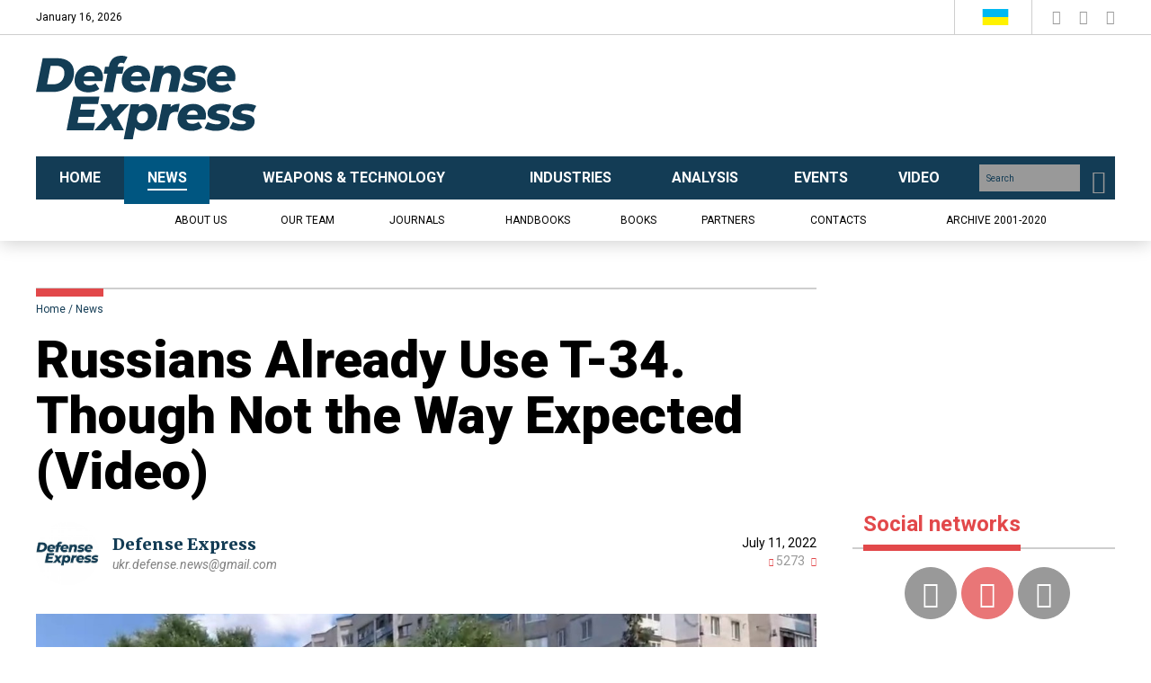

--- FILE ---
content_type: text/html; charset=UTF-8
request_url: https://en.defence-ua.com/news/russians_already_use_t_34_though_not_the_way_expected_video-3540.html
body_size: 7193
content:
<!DOCTYPE html>
<html lang="en">
<head>
    <meta http-equiv="content-type" content="text/html; charset=utf-8"/>
    <meta name="format-detection" content="telephone=no">
    <title>​Russians Already Use T-34. Though Not the Way Expected (Video) | Defense Express</title>
        <meta name="description" content="The occupiers mounted the WW2-era tank on a city entrance checkpoint to &quot;scare off&quot; Ukrainian forces" />
        <meta property="og:title" content="​Russians Already Use T-34. Though Not the Way Expected (Video) | Defense Express" />
        <meta property="og:image" content="https://en.defence-ua.com/media/illustration/articles/11c62cc65523d42e.jpg" />
        <meta property="og:url" content="https://en.defence-ua.com/news/russians_already_use_t_34_though_not_the_way_expected_video-3540.html" />
        <meta property="og:description" content="The occupiers mounted the WW2-era tank on a city entrance checkpoint to &quot;scare off&quot; Ukrainian forces" />
        
    <meta name="viewport" content="width=device-width, initial-scale=1">
    <meta property="fb:app_id" content="700577300710942" />
    <link rel="icon" type="image/png" href="/images/favicon.png">
    <link href="https://fonts.googleapis.com/css?family=Roboto:400,400i,700,900&display=swap&subset=cyrillic" rel="stylesheet">
    <link href="https://fonts.googleapis.com/css?family=Roboto+Condensed:400,700&display=swap&subset=cyrillic" rel="stylesheet">
    <link href="https://fonts.googleapis.com/css?family=Merriweather:300,400,400i,700,900&display=swap&subset=cyrillic" rel="stylesheet">
    <link rel="stylesheet" href="/css/bootstrap.min.css"/>
    <link rel="stylesheet" href="/css/style.css?v=0.17"/>
    <link rel="stylesheet" href="/css/fotorama.css"/>
<!-- Google tag (gtag.js) -->
<script async src="https://www.googletagmanager.com/gtag/js?id=G-WVBPS7EFS0" type="9f0037fa9f373f39ee09d8bb-text/javascript"></script>
<script type="9f0037fa9f373f39ee09d8bb-text/javascript">
  window.dataLayer = window.dataLayer || [];
  function gtag(){dataLayer.push(arguments);}
  gtag('js', new Date());

  gtag('config', 'G-WVBPS7EFS0');
</script>
</head><body>
<div class="none"><script type="9f0037fa9f373f39ee09d8bb-text/javascript">document.write('<img src="/counter/?id=3540&type=articles" width="1" height="1" border="0">');</script>
<div id="fb-root"></div>
<!-- body top scripts pages -->
</div>
<!-- header -->
<header class="header">
    <div class="mobile-menu">
        <button class="btn-close-menu"><i class="icon-close"></i></button>
        <div class="mobile-main-menu"></div>
        <div class="mobile-menu-inner">
            <div class="mobile-sub-menu">
                <ul class="sub-menu">
                    <li><a href="/journals/">Journals</a></li>
                    <li><a href="/handbooks/">Handbooks</a></li>
                    <li><a href="/books/">Books</a></li>
                    <li><a href="/partners/">Partners</a></li>
                    <li><a href="https://old.defence-ua.com/index.php/en/">Archive 2001-2020</a></li>
                    
                </ul>
                <ul class="sub-bottom-menu">
                    <li><a href="/pages/about-1.html">About us</a></li>
                    <li><a href="/team/">Our team</a></li>
                    <li><a href="/contacts/">Contacts</a></li>
                    
                </ul>
            </div>
            <div class="mobile-social-title">ми у соцмережах</div>
            <div class="mobile-social"></div>
        </div>
    </div>
    <div class="header-top hidden-xs">
        <div class="container">
            <div class="row">
                <div class="col-sm-7">
                    <div class="current-date" style="height: 38px; line-height: 38px;"></div>
                    <div class="header-btn" style="height: 38px; display: none;">
                        <a href="/login/" class="btn btn-second"><i class="icon-forum-user"></i> <b>УВІЙТИ</b> <i class="icon-login"></i></a>
                        
                        <a href="" class="btn btn-primary" style="display: none;">ПЕРЕДПЛАТА</a>
                    </div>
                    
                </div>
                <div class="col-sm-5">
                    <div class="header-right">
                        <div class="header-lang">
                            <a href="https://defence-ua.com/" class="lang-link">
                                <img src="/images/Ukraine.svg" alt="Ukr">
                            </a>
                            <a href="https://old.defence-ua.com/index.php/en/" class="lang-link"  style="display: none;">
                                <img src="/images/USA.svg" alt="#">
                            </a>
                        </div>
                        <div class="social-block">
                            <a href="https://www.facebook.com/UkrainianDefenseReview" class="social-link" target="_blank">
                                <i class="icon-facebook"></i>
                            </a>
                            <a href="https://www.youtube.com/channel/UCEmmsGTRXKJyEJb2-Sgmyaw" class="social-link" target="_blank">
                                <i class="icon-youtube-play"></i>
                            </a>
                            <a href="https://twitter.com/DEFENSEEXPRESS" class="social-link" target="_blank">
                                <i class="icon-twitter-logo"></i>
                            </a>
                            
                        </div>
                    </div>
                </div>
            </div>
        </div>
    </div>
    <div class="header-body">
        <div class="container">
            <div class="row">
                <div class="col-xs-7 col-sm-3">
                    <div class="logo_block">
                        <a href="/"><img src="/images/logo.svg" alt="#"></a>
                    </div>
                </div>
                <div class="col-xs-5 col-sm-6 col-md-9">
                    <div class="banner text-right hidden-xs">
                        <script async src="https://pagead2.googlesyndication.com/pagead/js/adsbygoogle.js?client=ca-pub-9393949687688581" crossorigin="anonymous" type="9f0037fa9f373f39ee09d8bb-text/javascript"></script>
<!-- Сквозной баннер в шапке fix -->
<ins class="adsbygoogle"
     style="display:inline-block;width:800px;height:100px"
     data-ad-client="ca-pub-9393949687688581"
     data-ad-slot="1752929168"></ins>
<script type="9f0037fa9f373f39ee09d8bb-text/javascript">
     (adsbygoogle = window.adsbygoogle || []).push({});
</script>
                    </div>
                    <div class="visible-xs mobile-header">
                        <div>
                            <a href="/login/" class="mobile-login"><i class="icon-login"></i></a>
                        </div>
                        
                        <div>
                            <button class="current-lang"><img src="/images/Ukraine.svg" alt=""></button>
                            <a href="/search/" class="btn-search"><i class="icon-search"></i></a>
                            <button class="btn-open-menu"><i class="icon-menu"></i></button>
                        </div>
                        <div class="mobile-lang-block" style="display: none;">
                            <a href="#" class="mob-lang-link"><img src="/images/Ukraine.svg" alt="#" width="30" height="19"> українська</a>
                            <a href="https://defence-ua.com/" class="mob-lang-link"> <img src="/images/USA.svg" alt="#" width="30" height="19"> english</a>
                        </div>
                    </div>
                </div>
            </div>
        </div>
    </div>
    <div class="header-nav hidden-xs">
        <div class="container">
            <div class="row">
                <div class="col-xs-12">
                    <div class="header-main-nav">
                        <ul class="main-menu">
                            <li class=""><a href="/"><span>Home</span></a></li>
                            <li class="current-menu-item ctg-navy"><a href="/news/"><span>News</span></a></li>
                            <li class="ctg-khaki"><a href="/weapon_and_tech/"><span>Weapons & Technology</span></a></li>
                            <li class="ctg-purple"><a href="/industries/"><span>Industries</span></a></li>
                            <li class="ctg-gray"><a href="/analysis/"><span>Analysis</span></a></li>
                            <li class="ctg-grass"><a href="/events/"><span>Events</span></a></li>
                            <li class="ctg-red"><a href="/video/"><span>Video</span></a></li>
                            
                        </ul>
                        <div class="search-block">
                            <form method="GET" action="/search/">
                                <input name="q" type="text" placeholder="Search">
                                <button type="submit">
                                    <i class="icon-search"></i>
                                </button>
                            </form>
                        </div>
                    </div>
                </div>
                <div class="col-xs-12">
                    <ul class="sub-menu">
                        <li class=""><a href="/pages/about-1.html">About us</a></li>
                        <li class=""><a href="/team/">Our team</a></li>
                        <li class=""><a href="/journals/">Journals</a></li>
                        <li class=""><a href="/handbooks/">Handbooks</a></li>
                        <li class=""><a href="/books/">Books</a></li>
                        <li class=""><a href="/partners/">Partners</a></li>
                        <li class=""><a href="/contacts/">Contacts</a></li>
                        <li class=""><a href="https://old.defence-ua.com/index.php/en/">Archive 2001-2020</a></li>
                        
                    </ul>
                </div>
            </div>
        </div>
    </div>
</header>

<section class="article-page">
    <div class="container">
        <div class="row">
            <div class="col-xs-12 col-sm-9 pr-8">
                <div class="article-head">
                    <div class="breadcrumb-block">
                        <ol class="breadcrumb">
                            <li><a href="/">Home</a></li>
                            <li class="active"><a href="/news/">News</a></li>
                        </ol>
                    </div>
                    <h1 class="article-title">​Russians Already Use T-34. Though Not the Way Expected (Video)</h1>
                </div>
                
                <div class="autor-head">
                    <div class="autor-head-left">
                        <div class="autor-ava hidden-xs">
                            <a href="/team/14/"><img src="/media/userpic/7e45e445211b9159.jpg" alt="Defense Express"></a>
                        </div>
                        <div class="autor-desc">
                            <div class="auto-name"><a href="/team/14/">Defense Express</a></div>
                            <div class="autor-email hidden-xs"><a href="/cdn-cgi/l/email-protection#3f4a544d115b5a595a514c5a11515a484c7f58525e5653115c5052"><i><span class="__cf_email__" data-cfemail="bacfd1c894dedfdcdfd4c9df94d4dfcdc9faddd7dbd3d694d9d5d7">[email&#160;protected]</span></i></a></div>
                        </div>
                        
                    </div>
                    <div class="autor-head-right">
                        <div class="article-date">July 11, 2022</div>
                        <div class="news-views-info">
                            <span class=""><i class="icon-view"></i> 5273</span>
                            <span class=""><i class="icon-chat"></i> <span class="fb-comments-count" data-href="https://en.defence-ua.com/news/russians_already_use_t_34_though_not_the_way_expected_video-3540.html"></span></span>
                        </div>
                    </div>
                </div>
                <figure>
                    <img src="/media/illustration/articles/11c62cc65523d42e.jpg" alt="Screenshot credit: OperativnoZSU Telegram channel, Strategic Communications of the Armed Forces of Ukraine" />
                    <figcaption><i>Screenshot credit: OperativnoZSU Telegram channel, Strategic Communications of the Armed Forces of Ukraine</i></figcaption>
                </figure>
                
                <div class="share-news">
                    <div class="sharethis-inline-share-buttons"></div>
                </div>
                <h3 class="article-sub-title">The occupiers mounted the WW2-era tank on a city entrance checkpoint to "scare off" Ukrainian forces</h3>
                <div class="content">
                    <p>Midst the repeatedly incoming news of russians <a href="https://en.defence-ua.com/industries/british_intelligence_russians_resorted_to_using_old_mt_lb_vehicles_what_does_it_mean-3531.html" target="_blank"  rel="nofollow">reinstating obsolete equipment</a>, the appearance of the T-34 on their side was almost anticipated. And they appeared, though in a quite unexpected way.</p><figure class="widget-insert"><iframe id="telegram-post-AFUStratCom-4117" src="https://t.me/AFUStratCom/4117?embed=1" width="100%" height="" frameborder="0" scrolling="no" style="overflow: hidden; border: none; min-width: 320px; height: 411px;"></iframe><script data-cfasync="false" src="/cdn-cgi/scripts/5c5dd728/cloudflare-static/email-decode.min.js"></script><script async="" src="https://telegram.org/js/telegram-widget.js?19" data-telegram-post="AFUStratCom/4117" data-width="100%" type="9f0037fa9f373f39ee09d8bb-text/javascript"></script></figure><p>Russian occupiers placed a T-34 tank on a checkpoint in the city of Lysychansk, recently captured after Ukraine’s forces' withdrawal.</p><p>The military who published the video suggest that russians were trying to "scare off" the Ukrainian forces in case they try the retake the occupied positions. And it has such a powerful effect that the wooden anti-tank hedgehogs almost remain unnoticed.</p><div class="mdtextad"><script async src="https://pagead2.googlesyndication.com/pagead/js/adsbygoogle.js?client=ca-pub-9393949687688581" crossorigin="anonymous" type="9f0037fa9f373f39ee09d8bb-text/javascript"></script>
<!-- Автоматический баннер в текстах -->
<ins class="adsbygoogle"
     style="display:block"
     data-ad-client="ca-pub-9393949687688581"
     data-ad-slot="6424949147"
     data-ad-format="auto"
     data-full-width-responsive="true"></ins>
<script type="9f0037fa9f373f39ee09d8bb-text/javascript">
     (adsbygoogle = window.adsbygoogle || []).push({});
</script></div><p>The only question remaining after such a performance is, as rightfully noted by the commantator in the video, whether this tank drove to the spot on its own or got towed by MT-LB or any other capable vehicle.</p><blockquote class="readmore last"><b>Read more: </b><a href="https://en.defence-ua.com/industries/british_intelligence_russians_resorted_to_using_old_mt_lb_vehicles_what_does_it_mean-3531.html">​British Intelligence: russians Resorted to Using Old MT-LB Vehicles. What does it Mean?</a></blockquote><div class="clearfix"><!-- --></div></p>
                    
                    <div class="clearfix"></div>
                    
                    <div class="clearfix"></div>
                    
                    <div class="tags_line">
                        <span class="btn tag-btn">TAGS</span>
                        <a href="/tags/42/" class="btn tag-btn-outline">Armored military equipment news</a><a href="/tags/21/" class="btn tag-btn-outline">War</a>
                    </div>
                    <div class="banner text-center">
                        <hr style="margin-top: 30px;" />
                        <script async src="https://pagead2.googlesyndication.com/pagead/js/adsbygoogle.js" type="9f0037fa9f373f39ee09d8bb-text/javascript"></script>
<!-- Pod-kontentom -->
<ins class="adsbygoogle"
     style="display:block"
     data-ad-client="ca-pub-9393949687688581"
     data-ad-slot="7566725873"
     data-ad-format="auto"
     data-full-width-responsive="true"></ins>
<script type="9f0037fa9f373f39ee09d8bb-text/javascript">
     (adsbygoogle = window.adsbygoogle || []).push({});
</script>
                    </div>
                    <hr style="border-top: 1px solid #cecece;" />
                </div>
                <div class="more-news-section">
                    <h2 class="section-title"><span>Recommended articles</span></h2>
                    <div class="row">
                        <div class="col-xs-12 col-sm-4">
                            <div class="news-sm-block mob-list">
                                <div class="news-img">
                                    <a href="https://en.defence-ua.com/news/ukrainian_military_destroys_six_units_of_russian_air_defense_systems_in_two_days-17162.html"><img src="/resize_276x205/media/illustration/articles/05a6968bc9631c59.jpg" alt="​Ukrainian Military Destroys Six Units of russian Air Defense Systems in Two Days"></a>
                                </div>
                                <div class="news-desc">
                                    <div class="news-date">Jan 15, 2026</div>
                                    <h3 class="news-title"><a href="https://en.defence-ua.com/news/ukrainian_military_destroys_six_units_of_russian_air_defense_systems_in_two_days-17162.html" tabindex="0">​Ukrainian Military Destroys Six Units of russian Air Defense Systems in Two Days</a></h3>
                                </div>
                            </div>
                        </div><div class="col-xs-12 col-sm-4">
                            <div class="news-sm-block mob-list">
                                <div class="news-img">
                                    <a href="https://en.defence-ua.com/news/ukrainian_forces_destroy_rare_russian_torf_s_command_communications_system_video-17171.html"><img src="/resize_276x205/media/illustration/articles/c7a69696aa5d9355.jpg" alt="​Ukrainian Forces Destroy Rare russian Torf-S Command Communications System (Video)"></a>
                                </div>
                                <div class="news-desc">
                                    <div class="news-date">Jan 16, 2026</div>
                                    <h3 class="news-title"><a href="https://en.defence-ua.com/news/ukrainian_forces_destroy_rare_russian_torf_s_command_communications_system_video-17171.html" tabindex="0">​Ukrainian Forces Destroy Rare russian Torf-S Command Communications System (Video)</a></h3>
                                </div>
                            </div>
                        </div><div class="col-xs-12 col-sm-4">
                            <div class="news-sm-block mob-list">
                                <div class="news-img">
                                    <a href="https://en.defence-ua.com/news/ukrainian_unit_hits_russian_osa_air_defense_system_in_the_deep_rear_video-17155.html"><img src="/resize_276x205/media/illustration/articles/d0b696795f1a6d0b.jpg" alt="​Ukrainian Unit Hits russian Osa Air Defense System in the Deep Rear (Video)"></a>
                                </div>
                                <div class="news-desc">
                                    <div class="news-date">Jan 14, 2026</div>
                                    <h3 class="news-title"><a href="https://en.defence-ua.com/news/ukrainian_unit_hits_russian_osa_air_defense_system_in_the_deep_rear_video-17155.html" tabindex="0">​Ukrainian Unit Hits russian Osa Air Defense System in the Deep Rear (Video)</a></h3>
                                </div>
                            </div>
                        </div>
                    </div>
                </div>
            </div>
            <div class="col-xs-12 col-sm-3 pl-0">
                <div class="sidebar">
<!--
    <h2 class="section-title mb-0"><span>Journals</span></h2>
    <a href="/journals/defense_industries/" class="journal-info-block">
        <img src="/images/defense_industries-info.png" alt="">
    </a>
    <div class="journal-year">2020</div>
    <div class="journal-date">#4, October</div>
    <div class="journal-img">
        <a href="https://en.defence-ua.com/journals/defense_industries/2020/4-1.html"><img src="/media/illustration/magazine/2b35f8fd89ac5ee0.jpg" alt="№4, October 2020"></a>
    </div>
    
-->
    <div class="banner-block text-center"><script async src="https://pagead2.googlesyndication.com/pagead/js/adsbygoogle.js?client=ca-pub-9393949687688581" crossorigin="anonymous" type="9f0037fa9f373f39ee09d8bb-text/javascript"></script>
<!-- Banner instead of magazine -->
<ins class="adsbygoogle"
     style="display:inline-block;width:300px;height:250px"
     data-ad-client="ca-pub-9393949687688581"
     data-ad-slot="8461642041"></ins>
<script type="9f0037fa9f373f39ee09d8bb-text/javascript">
     (adsbygoogle = window.adsbygoogle || []).push({});
</script></div>
    <h2 class="section-title hidden-xs"><span>Social networks</span></h2>
    <div class="social-bar hidden-xs text-center">
        <a href="https://www.facebook.com/UkrainianDefenseReview" class="social-circle-link" target="_blank">
            <i class="icon-facebook"></i>
        </a>
        <a href="https://www.youtube.com/channel/UCEmmsGTRXKJyEJb2-Sgmyaw" class="social-circle-link" target="_blank">
            <i class="icon-youtube-play"></i>
        </a>
        <a href="https://twitter.com/DEFENSEEXPRESS" class="social-circle-link" target="_blank">
            <i class="icon-twitter-logo"></i>
        </a>
        
    </div>
    <h2 class="section-title hidden-xs"><span>Our publications</span></h2>
    <div class="publicat hidden-xs">
        <ul class="publicat-list">
            <li>
                <button class="collapse-btn"></button>
                <a href="/journals/">Journals</a>
                <span class="publ-count">3</span>
                <ul>
                    <li>
                        <button class="collapse-btn"></button>
                        <a href="/journals/defense_express/">Defense Express</a>
                        <span class="publ-count">1</span>
                        <ul>
                            <li>
                                <button class="collapse-btn"></button>
                                <a href="/journals/defense_express/2020/">2020</a>
                                <span class="publ-count">1</span>
                                <ul>
                                    <li><a href="https://en.defence-ua.com/journals/defense_express/2020/10-3.html">№10, 2020</a></li>
                                </ul>
                            </li>
                        </ul>
                    </li><li>
                        <button class="collapse-btn"></button>
                        <a href="/journals/udr/">Ukrainian Defense Review</a>
                        <span class="publ-count">1</span>
                        <ul>
                            <li>
                                <button class="collapse-btn"></button>
                                <a href="/journals/udr/2020/">2020</a>
                                <span class="publ-count">1</span>
                                <ul>
                                    <li><a href="https://en.defence-ua.com/journals/udr/2020/3-2.html">№3, 2020</a></li>
                                </ul>
                            </li>
                        </ul>
                    </li><li>
                        <button class="collapse-btn"></button>
                        <a href="/journals/defense_industries/">Ukrainian Technology</a>
                        <span class="publ-count">1</span>
                        <ul>
                            <li>
                                <button class="collapse-btn"></button>
                                <a href="/journals/defense_industries/2020/">2020</a>
                                <span class="publ-count">1</span>
                                <ul>
                                    <li><a href="https://en.defence-ua.com/journals/defense_industries/2020/4-1.html">№4, 2020</a></li>
                                </ul>
                            </li>
                        </ul>
                    </li>
                </ul>
            </li>
            <li style="display: none;">
                <button class="collapse-btn"></button>
                <a href="">Книги</a>
                <span class="publ-count">23</span>
                <ul>
                    <li>
                        <a href="">Книги#1, 2019</a>
                        <span class="publ-count">23</span>
                    </li>
                    <li>
                        <a href="">Книги#2, 2019</a>
                        <span class="publ-count">23</span>
                    </li>
                    <li>
                        <a href="">Книги#3, 2019</a>
                        <span class="publ-count">23</span>
                    </li>
                </ul>
            </li>
        </ul>
    </div>
    <div class="section-title pb-0 hidden-xs"></div>
    <div class="banner-block hidden-xs">
        <script async src="https://pagead2.googlesyndication.com/pagead/js/adsbygoogle.js?client=ca-pub-9393949687688581" crossorigin="anonymous" type="9f0037fa9f373f39ee09d8bb-text/javascript"></script>
<!-- баннер в сайдбаре -->
<ins class="adsbygoogle"
     style="display:inline-block;width:300px;height:600px"
     data-ad-client="ca-pub-9393949687688581"
     data-ad-slot="3651457477"></ins>
<script type="9f0037fa9f373f39ee09d8bb-text/javascript">
     (adsbygoogle = window.adsbygoogle || []).push({});
</script>
    </div>
    <ul class="tab-gallery" role="tablist">
        <li class="active">
            <a href="#tab1" aria-controls="tab1" data-toggle="tab" aria-expanded="true">Latest</a>
        </li>
        <li>
            <a href="#tab2" aria-controls="tab2" data-toggle="tab" aria-expanded="false">Most viewed</a>
        </li>
    </ul>
    <div class="tab-content">
        <div id="tab1" class="tab-pane fade in active">
            <div class="news-sm-block mob-list">
                <div class="news-img">
                    <a href="https://en.defence-ua.com/news/france_hands_india_the_keys_to_build_114_rafales_is_dassault_creating_its_own_competition-17178.html"><img src="/resize_292x164/media/illustration/articles/5da696a4afb9c5d6.jpg" alt="France Hands India the Keys to Build 114 Rafales, Is Dassault Creating Its Own Competition? "></a>
                </div>
                <div class="news-desc">
                    <div class="news-date">January 16, 2026</div>
                    <h3 class="news-title"><a href="https://en.defence-ua.com/news/france_hands_india_the_keys_to_build_114_rafales_is_dassault_creating_its_own_competition-17178.html" tabindex="0">France Hands India the Keys to Build 114 Rafales, Is Dassault Creating Its Own Competition? </a></h3>
                </div>
            </div><div class="news-sm-block mob-list">
                <div class="news-img">
                    <a href="https://en.defence-ua.com/news/ukrainian_drones_take_out_120_mm_mortar_and_supply_depot_near_border_video-17179.html"><img src="/resize_292x164/media/illustration/articles/000696a50718ea53.jpg" alt="​Ukrainian Drones Take Out 120-mm Mortar and Supply Depot Near Border (Video)"></a>
                </div>
                <div class="news-desc">
                    <div class="news-date">January 16, 2026</div>
                    <h3 class="news-title"><a href="https://en.defence-ua.com/news/ukrainian_drones_take_out_120_mm_mortar_and_supply_depot_near_border_video-17179.html" tabindex="0">​Ukrainian Drones Take Out 120-mm Mortar and Supply Depot Near Border (Video)</a></h3>
                </div>
            </div><div class="news-sm-block mob-list">
                <div class="news-img">
                    <a href="https://en.defence-ua.com/news/uk_defense_intelligence_reports_on_fivefold_surge_russia_massively_expands_drone_war_against_ukraine-17177.html"><img src="/resize_292x164/media/illustration/articles/552696a49469bb8e.jpg" alt="​UK Defense Intelligence Reports on Fivefold Surge, russia Massively Expands Drone War Against Ukraine"></a>
                </div>
                <div class="news-desc">
                    <div class="news-date">January 16, 2026</div>
                    <h3 class="news-title"><a href="https://en.defence-ua.com/news/uk_defense_intelligence_reports_on_fivefold_surge_russia_massively_expands_drone_war_against_ukraine-17177.html" tabindex="0">​UK Defense Intelligence Reports on Fivefold Surge, russia Massively Expands Drone War Against Ukraine</a></h3>
                </div>
            </div>
        </div>
        <div id="tab2" class="tab-pane fade">
            <div class="news-sm-block mob-list">
                <div class="news-img">
                    <a href="https://en.defence-ua.com/analysis/china_officially_confirms_its_j_10_fighter_shot_down_a_rafale_during_pakistanindia_fighting-17160.html"><img src="/resize_292x164/media/illustration/articles/a0769680d26cc74c.jpg" alt="China Officially Confirms Its J-10 Fighter Shot Down a Rafale During Pakistan–India Fighting"></a>
                </div>
                <div class="news-desc">
                    <div class="news-date">January 15, 2026</div>
                    <h3 class="news-title"><a href="https://en.defence-ua.com/analysis/china_officially_confirms_its_j_10_fighter_shot_down_a_rafale_during_pakistanindia_fighting-17160.html" tabindex="0">China Officially Confirms Its J-10 Fighter Shot Down a Rafale During Pakistan–India Fighting</a></h3>
                </div>
            </div><div class="news-sm-block mob-list">
                <div class="news-img">
                    <a href="https://en.defence-ua.com/news/ukrainian_tank_anti_drone_protection_proves_so_effective_its_replicated_in_syria-17089.html"><img src="/resize_292x164/media/illustration/articles/3e2695f96676d1c5.jpg" alt="​Ukrainian Tank Anti-Drone Protection Proves So Effective It's Replicated in Syria"></a>
                </div>
                <div class="news-desc">
                    <div class="news-date">January 8, 2026</div>
                    <h3 class="news-title"><a href="https://en.defence-ua.com/news/ukrainian_tank_anti_drone_protection_proves_so_effective_its_replicated_in_syria-17089.html" tabindex="0">​Ukrainian Tank Anti-Drone Protection Proves So Effective It's Replicated in Syria</a></h3>
                </div>
            </div><div class="news-sm-block mob-list">
                <div class="news-img">
                    <a href="https://en.defence-ua.com/news/ukrainian_drones_take_out_the_brain_of_russian_s_300v_air_defense_system_video-17072.html"><img src="/resize_292x164/media/illustration/articles/25c695d411b49fc8.jpg" alt="​Ukrainian Drones Take Out the "Brain" of russian S-300V Air Defense System (Video)"></a>
                </div>
                <div class="news-desc">
                    <div class="news-date">January 7, 2026</div>
                    <h3 class="news-title"><a href="https://en.defence-ua.com/news/ukrainian_drones_take_out_the_brain_of_russian_s_300v_air_defense_system_video-17072.html" tabindex="0">​Ukrainian Drones Take Out the "Brain" of russian S-300V Air Defense System (Video)</a></h3>
                </div>
            </div>
        </div>
    </div>
<!--    <h2 class="section-title"><span>Реклама</span></h2>-->
    <div class="banner-block text-center">
        <a href="https://ksf.openukraine.org/en" target="_blank" rel="nofollow"><img src="/media/contentimages/9cd692e9eeb814ed.jpg"></a>
    </div>
</div>
            </div>
        </div>
    </div>
</section>

<!-- footer -->
<footer class="footer">
    <div class="footer-top">
        <div class="container">
            <div class="row">
                <div class="col-xs-12 col-sm-4 col-md-3">
                    <div class="footer-logo">
                        <a href="/"><img src="/images/footer-logo.svg" alt="Defense Express"></a>
                    </div>
                    <div class="visible-xs">
                        <div class="mobile-footer-list"></div>
                        <div class="mobile-social"></div>
                    </div>
                </div>
                <div class="col-xs-12 col-sm-8 col-md-5 hidden-xs">
                    <div class="footer-desc">Defense Express Media & Consulting Company has a 22 years experience in systematic analysis of matters pertaining to defense-industrial policy, military cooperation, defense policy and national security.</div>
                </div>
                <div class="col-xs-12 col-md-4">
                    <div class="subscribe">
                        <div class="subs-text">Register to Receive Our Free Newsletters</div>
                        <!-- Begin Mailchimp Signup Form -->
                        <div id="mc_embed_signup">
                            <form action="https://defence-ua.us4.list-manage.com/subscribe/post?u=2bb203d7171a607866b115ddf&amp;id=a75431e9f3" method="post" id="mc-embedded-subscribe-form" name="mc-embedded-subscribe-form" class="validate" target="_blank" novalidate>
                                <div id="mc_embed_signup_scroll">
                                    <div id="mce-responses" class="clear">
                                        <div class="response" id="mce-error-response" style="display:none"></div>
                                        <div class="response" id="mce-success-response" style="display:none"></div>
                                    </div>
                                    <input type="email" value="" name="EMAIL" id="mce-EMAIL" placeholder="E-mail">
                                    <!-- real people should not fill this in and expect good things - do not remove this or risk form bot signups-->
                                    <div style="position: absolute; left: -5000px;" aria-hidden="true"><input type="text" name="b_2bb203d7171a607866b115ddf_a75431e9f3" tabindex="-1" value=""></div>
                                    <button type="submit" name="subscribe" id="mc-embedded-subscribe" class="btn btn-second">Subscribe</button>
                                </div>
                            </form>
                        </div>
                        <!--End mc_embed_signup-->
                    </div>
                </div>
            </div>
        </div>
    </div>
    <div class="footer-bottom">
        <div class="container">
            <div class="row">
                <div class="col-xs-12 col-sm-3">
                    <div class="all-rights">© 2019-2026, All Rights Reserved</div>
                </div>
                <div class="col-xs-12 col-sm-9 hidden-xs">
                    <div class="footer-right">
                        <div class="social-block">
                            <a href="https://www.facebook.com/UkrainianDefenseReview" class="social-circle-link" target="_blank">
                                <i class="icon-facebook"></i>
                            </a>
                            <a href="https://www.youtube.com/channel/UCEmmsGTRXKJyEJb2-Sgmyaw" class="social-circle-link" target="_blank">
                                <i class="icon-youtube-play"></i>
                            </a>
                            <a href="https://twitter.com/DEFENSEEXPRESS" class="social-circle-link" target="_blank">
                                <i class="icon-twitter-logo"></i>
                            </a>
                            
                        </div>
                        <ul class="footer-list">
                            <li><a href="/pages/services_and_advertising-2.html">Services & Advertising</a></li>
                            <li><a href="/pages/subscription-3.html">Subscription</a></li>
                            <li><a href="/contacts/">Contacts</a></li>
                        </ul>
                    </div>
                </div>
            </div>
        </div>
    </div>
</footer>

<script src="https://ajax.googleapis.com/ajax/libs/jquery/3.4.1/jquery.min.js" type="9f0037fa9f373f39ee09d8bb-text/javascript"></script>
<script src="/js/bootstrap.min.js" type="9f0037fa9f373f39ee09d8bb-text/javascript"></script>
<script type="9f0037fa9f373f39ee09d8bb-text/javascript" src="/js/slick.min.js"></script>
<script type="9f0037fa9f373f39ee09d8bb-text/javascript" src="/js/fotorama.js"></script>
<script type="9f0037fa9f373f39ee09d8bb-text/javascript" src="/js/script.js?v=0.14"></script>
<!-- body bottom scripts pages -->
<script src="/cdn-cgi/scripts/7d0fa10a/cloudflare-static/rocket-loader.min.js" data-cf-settings="9f0037fa9f373f39ee09d8bb-|49" defer></script></body>
</html>

--- FILE ---
content_type: text/html; charset=utf-8
request_url: https://www.google.com/recaptcha/api2/aframe
body_size: 267
content:
<!DOCTYPE HTML><html><head><meta http-equiv="content-type" content="text/html; charset=UTF-8"></head><body><script nonce="TkRushds1sHBM8HRjVeBRQ">/** Anti-fraud and anti-abuse applications only. See google.com/recaptcha */ try{var clients={'sodar':'https://pagead2.googlesyndication.com/pagead/sodar?'};window.addEventListener("message",function(a){try{if(a.source===window.parent){var b=JSON.parse(a.data);var c=clients[b['id']];if(c){var d=document.createElement('img');d.src=c+b['params']+'&rc='+(localStorage.getItem("rc::a")?sessionStorage.getItem("rc::b"):"");window.document.body.appendChild(d);sessionStorage.setItem("rc::e",parseInt(sessionStorage.getItem("rc::e")||0)+1);localStorage.setItem("rc::h",'1768601194849');}}}catch(b){}});window.parent.postMessage("_grecaptcha_ready", "*");}catch(b){}</script></body></html>

--- FILE ---
content_type: text/css
request_url: https://en.defence-ua.com/css/style.css?v=0.17
body_size: 16373
content:
* {
    margin: 0;
    padding: 0;
}

html {
    height: 100%;
}

body {
    font-family: 'Merriweather', serif;
    font-size: 14px;
    width: 100%;
    height: 100%;
    -webkit-font-smoothing: antialiased;
    color: #000;
}
.none { width: 0px; height: 0px; position: absolute; top: -9999px; left: -9999px; }
.roboto-text{
    font-family: 'Roboto', sans-serif;
}
:focus {
    outline: none;
}

#video-detach-button {
    display: none;
}

a, a:focus, a:hover, a:active, a:visited {
    text-decoration: none;
    outline: none;
}

h1, h2, h3, h4, h5, h6 {
    color: #000;
    font-weight: 700;
}

button:focus, input:focus, textarea:focus, a:focus {
    outline: none !important;
}

input.form-control, textarea.form-control {
    -webkit-appearance: none;
}

select::-ms-expand {
    display: none;
}

ul, ol {
    list-style-position: inside;
}

table {
    width: 100%;
    margin: 10px 0;
}

table td,
table th {
    padding: 12px;
    border: 1px solid #cecece;
}

.popup_menu_btn {
    display: none;
}

.list-inline {
    margin: 0;
}

.list-inline > li {
    padding: 0;
}

@font-face {
    font-family: 'Icons';
    src: url('../fonts/fontello.eot?50064869');
    src: url('../fonts/fontello.eot?50064869#iefix') format('embedded-opentype'),
    url('../fonts/fontello.woff2?50064869') format('woff2'),
    url('../fonts/fontello.woff?50064869') format('woff'),
    url('../fonts/fontello.ttf?50064869') format('truetype'),
    url('../fonts/fontello.svg?50064869#fontello') format('svg');
    font-weight: normal;
    font-style: normal;
}

[class^="icon-"]:before, [class*=" icon-"]:before {
    font-family: "Icons";
    font-style: normal;
    font-weight: normal;
    speak: none;
    display: inline-block;
    text-decoration: inherit;
    text-align: center;
    font-variant: normal;
    text-transform: none;
    line-height: 1;
}

.icon-menu:before {
    content: '\eae6';
}
/* '' */
.icon-gplus:before {
    content: '\f0d5';
}
/* '' */
.icon-lock:before {
    content: '\eaec';
}
/* '' */
.icon-quote:before {
    content: '\eaed';
}
/* '' */
.icon-chat:before {
    content: '\eaee';
}
/* '' */
.icon-view:before {
    content: '\eaf1';
}
/* '' */
.icon-plus:before {
    content: '\e806';
}
/* '' */
.icon-minus:before {
    content: '\e807';
}
/* '' */
.icon-th-list:before {
    content: '\e800';
}
/* '' */
.icon-angle-left:before {
    content: '\e80e';
}
/* '' */
.icon-angle-right:before {
    content: '\e813';
}
/* '' */
.icon-angle-up:before {
    content: '\e815';
}
/* '' */
.icon-angle-down:before {
    content: '\e816';
}
/* '' */
.icon-twitter-logo:before {
    content: '\e8ce';
}
/* '' */
.icon-close:before {
    content: '\ea8b';
}
/* '' */
.icon-check:before {
    content: '\ead3';
}
/* '' */
.icon-search:before {
    content: '\eadb';
}
/* '' */
.icon-login:before {
    content: '\eade';
}
/* '' */
.icon-insta:before {
    content: '\eadf';
}
/* '' */
.icon-right:before {
    content: '\eae0';
}
/* '' */
.icon-left:before {
    content: '\eae1';
}
/* '' */
.icon-instagram:before {
    content: '\eadd';
}
/* '' */
.icon-twitter:before {
    content: '\f099';
}
.icon-facebook:before {
    content: '\f09a';
}
.icon-youtube-play:before {
    content: '\f16a';
}
.icon-list:before {
    content: '\eae4';
}
.icon-tick:before {
    content: '\e84b';
}
.icon-pdf:before {
    content: '\eaf2';
}
.icon-reg:before {
    content: '\eaf3';
}
.icon-mail:before {
    content: '\eaf4';
}
.icon-shopping-cart:before { content: '\e81b'; } /* '' */
.icon-pdf-file:before { content: '\e81c'; } /* '' */
.icon-forum-user:before { content: '\e81d'; } /* '' */

img.alignleft, figure.alignleft {
    float: left;
    margin-right: 60px;
    margin-top: 23px;
    margin-bottom: 60px;
    max-width: 60%;
}

.content figure.alignleft {
    margin-left: -71px;
    display: table;
}

.content figure img {
    margin-left: 0;
    width: 100%; height: auto;
}

.content figure iframe, .content figure blockquote {
    max-width: 100% !important;
}

figure.alignright, img.alignright {
    float: right;
    margin-left: 20px;
    max-width: 50%;
}

figure.aligncenter, img.aligncenter {
    margin: 0px auto 15px auto;
    display: block;
}
/*
.content figcaption {
    display: table-caption;
    caption-side: bottom;
}*/

.aligncenter figcaption, .alignright figcaption {
    width: 100%;
}

.map-container {
    width: 100%;
}

.map-container iframe {
    width: 100%;
    display: block;
    position: relative;
    border: 0;
}

.radio_btn, .form-check-input {
    display: none !important;
}

.radio_btn + label, .form-check-input + label {
    color: #000;
    font-size: 18px;
    position: relative;
    padding-left: 28px;
    cursor: pointer;
    margin-bottom: 12px;
    font-weight: normal;
    min-height: 6px;
}
label + a{
    color: #000;
}

.radio_btn + label:before, .form-check-input + label:before {
    position: absolute;
    top: 2px;
    left: 0;
    width: 19px;
    height: 19px;
    border: 1px solid #cecece;
    color: #fff;
    line-height: 17px;
    text-align: center;
    content: '';
    font-size: 12px;
}

.radio_btn:checked + label:before, .form-check-input:checked + label:before {
    content: '\e84b';
    font-family: 'Icons';
    color: #133C55;
}

.content-block ul:not([class]), .content-block ol:not([class]){
	list-style:none;
	margin-bottom:40px;
}
.content-block ul:not([class]) li, .content-block ol:not([class]) li{
    padding-left: 30px;
    margin-bottom: 24px;
	position: relative;
}
.content-block ul:not([class]) li:before{
	position: absolute;
	width: 5px;
	height: 5px;
	background-color: #000;
	border-radius:50%;
	left: 0;
	top: 12px;
    content: '';
}
.content-block ol:not([class]) {
    list-style: none;
    counter-reset: my-awesome-counter;
}
.content-block ol:not([class]) li {
    counter-increment: my-awesome-counter;
}
.content-block ol:not([class]) li:before {
    content: counter(my-awesome-counter) ". ";
    position: absolute;
    left: 0;
    top: 0;
    color: #133C55;
    font-weight: 700;
}
.mdtextad {
    margin: 5px 0 15px;
}
table th{
    color: #133C55;
    font-weight: 700;
}
.opened_menu {
    overflow: hidden;
    position: fixed;
}


img {
    max-width: 100%;
    height: auto;
}

a {
    -webkit-transition: 300ms all;
    -moz-transition: 300ms all;
    -ms-transition: 300ms all;
    -o-transition: 300ms all;
    transition: 300ms all;
}


.primary-bg {
    background-color: #F2F2F2;
}

.color-grey {
    color: #808080;
}

.color-red {
    color: #E2484A;
}

.btn {
    font-size: 14px;
    font-family: 'Roboto', sans-serif;
    font-weight: normal;
    padding: 8px 17px;
    border-radius: 0;
    text-decoration: none;
    text-transform: uppercase;
}

.btn-primary, .btn-primary:active, .btn-primary:focus, .btn-primary:visited {
    color: #fff;
    background-color: #133C55;
    border-color: #133C55;
}

.btn-primary:hover {
    color: #fff;
    background-color: #113455;
    border-color: #113455;
}

.btn-second, .btn-second:active, .btn-second:focus, .btn-second:visited {
    color: #fff;
    background-color: #E2484A;
    border-color: #E2484A;
}

.btn-second:hover {
    color: #fff;
    background-color: #a20e16;
    border-color: #a20e16;
}

.btn-default, .btn-default:active, .btn-default:focus, .btn-default:visited {
    color: #E2484A;
    border-color: #E2484A;
}

.btn-default:hover {
    color: #fff;
    border-color: #e22d3b;
    background: #e22d3b;
}

.icon-login {
    font-size: 22px;
    display: inline-block;
    line-height: 1;
    margin-top: -5px;
    position: relative;
    top: 3px;
}

/*HEADER*/
.header {
    font-family: 'Roboto', sans-serif;
    -webkit-box-shadow: 0px 2px 20px rgba(0, 0, 0, .2);
    -moz-box-shadow: 0px 2px 20px rgba(0, 0, 0, .2);
    box-shadow: 0px 2px 20px rgba(0, 0, 0, .2);
    position: relative;
    z-index: 1000;
}

.header-top {
    border-bottom: 1px solid #cecece;
}

.header-lang, .social-block, .current-date, .header-btn, .header-user {
    display: inline-block;
    vertical-align: middle;
}

.header-user { margin-left: 12px; }

.header-user a { border-bottom: 2px solid #E2484A;; }
.header-user a:hover { border-bottom: none; }

.lang-link {
    display: inline-block;
    vertical-align: middle;
    width: 32px;
    margin-left: 3px;
}

.lang-link img {
    height: 18px;
    width: 100%;
}

.current-date {
    font-size: 12px;
    margin-right: 12px;
    min-width: 150px;
}

.btn i {
    margin-left: 5px;
}
.header-btn .btn i {
    margin: 0 3px;
    display: inline-block;
    vertical-align: middle;
    top: -2px;
    position: relative;
}

.header-btn .btn {
    float: left;
    height: 38px;
}

.social-link {
    color: #999;
    font-size: 16px;
    margin-left: 16px;
}

.header-right {
    text-align: right;
}

.header .header-lang, .header .social-block {
    border-left: 1px solid #cecece;
    height: 38px;
}

.social-link:hover {
    color: #000;
}

.header .social-block {
    padding-top: 8px;
    padding-left: 6px;
}

.header .header-lang {
    padding-right: 21px;
    padding-top: 7px;
    padding-left: 26px;
}

.header-body {
    padding: 18px 0 12px;
}

.logo_block {
    max-width: 245px;
    margin-top: 5px;
}

.header-main-nav {

    position: relative;
}

.header-main-nav:before {
    position: absolute;
    top: 0;
    left: 0;
    width: 100%;
    height: 48px;
    background-color: #133C55;
    content: '';
    z-index: 1;
}

.header-main-nav:after {
    display: table;
    clear: both;
    content: '';
}

.main-menu {
    display: table;
    width: 86%;
    float: left;
    margin: 0;
    position: relative;
    z-index: 2;
}

.main-menu li {
    display: table-cell;
    vertical-align: middle;
    list-style: none;
}

.main-menu li a {
    color: #fff !important;
    font-size: 16px;
    line-height: 1.2;
    font-weight: 700;
    display: block;
    width: 100%;
    height: 100%;
    padding: 14px 12px 15px;
    text-align: center;
    text-transform: uppercase;
    -webkit-transition: none;
    -moz-transition: none;
    -ms-transition: none;
    -o-transition: none;
    transition: none;
}

.search-block {
    width: 14%;
    float: right;
    text-align: right;
    margin-top: 9px;
    position: relative;
    z-index: 2;
}

.search-block input {
    background-color: #999;
    border: 0;
    border-radius: 0;
    font-size: 10px;
    color: #133C55;
    height: 30px;
    display: inline-block;
    vertical-align: middle;
    text-align: left;
    padding: 5px 8px;
    width: 112px;
}

.search-block input::-webkit-input-placeholder {
    color: #133C55;
}

.search-block input:-moz-placeholder {
    color: #133C55;
}

.search-block input:-moz-placeholder {
    color: #133C55;
}

.search-block input:-ms-input-placeholder {
    color: #133C55;
}

.search-block button {
    color: #999;
    background: transparent;
    border: 0;
    line-height: 1;
    font-size: 26px;
    width: 36px;
    height: 30px;
    display: inline-block;
    vertical-align: middle;
    -webkit-transition: .3s color;
    -moz-transition: .3s color;
    -ms-transition: .3s color;
    -o-transition: .3s color;
    transition: .3s color;
}

.search-block button:hover {
    color: #fff;
}

.search-block button i {
    position: relative;
    top: 3px;
}

.main-menu li a span {
    border-bottom: 2px solid transparent;
    display: inline-block;
    padding-bottom: 3px;
    -webkit-transition: none;
    -moz-transition: none;
    -ms-transition: none;
    -o-transition: none;
    transition: none;
}

.main-menu li.current-menu-item a, .main-menu li a:hover {
    background-color: #E2484A;
}

.main-menu li.ctg-navy.current-menu-item a, .main-menu li.ctg-navy a:hover { background-color: #005681; }
.main-menu li.ctg-khaki.current-menu-item a, .main-menu li.ctg-khaki a:hover { background-color: #527153; }
.main-menu li.ctg-purple.current-menu-item a, .main-menu li.ctg-purple a:hover { background-color: #8d1844; }
.main-menu li.ctg-salte.current-menu-item a, .main-menu li.ctg-salte a:hover { background-color: #2a948c; }
.main-menu li.ctg-gray.current-menu-item a, .main-menu li.ctg-gray a:hover { background-color: #405965; }
.main-menu li.ctg-grass.current-menu-item a, .main-menu li.ctg-grass a:hover { background-color: #29737e; }
.main-menu li.ctg-red.current-menu-item a, .main-menu li.ctg-red a:hover { background-color: #d2522a; }

.bg-navy, .primary-color-navy .category-block { background-color: #005681; }
.bg-khaki, .primary-color-khaki .category-block { background-color: #527153; }
.bg-purple, .primary-color-purple .category-block { background-color: #8d1844; }
.bg-salte, .primary-color-salte .category-block { background-color: #2a948c; }
.bg-gray, .primary-color-gray .category-block { background-color: #405965; }
.bg-grass, .primary-color-grass .category-block { background-color: #29737e; }
.bg-red, .primary-color-red .category-block { background-color: #d2522a; }

.main-menu li.current-menu-item a span, .main-menu li a:hover span {
    border-bottom-color: #fff;
}

.sub-menu {
    list-style: none;
    margin: 0;
    display: table;
    width: 100%;
    padding-left: 124px;
    padding-right: 18px;
    padding-top: 7px;
    padding-bottom: 12px;
}

.sub-menu li {
    display: table-cell;
    text-align: center;
}

.sub-menu li a {
    font-size: 12px;
    color: #000;
    border-bottom: 2px solid transparent;
    display: inline-block;
    text-transform: uppercase;
}

.sub-menu li.current-menu-item a, .sub-menu li a:hover {
    border-bottom-color: #E2484A;
}
.sub-menu li.bold-red-item a {
    color: #E2484A; font-weight: bold;
}

/*NEWS*/
.news-full-block {
    position: relative;
    font-family: 'Roboto', sans-serif;
    margin-bottom: 7px;
}

.news-full-block .news-img:before, .half-news .news-img:before, .article-full-img:before {
    position: absolute;
    top: 0;
    left: 0;
    content: '';
    width: 100%;
    height: 100%;
    background: rgba(255, 255, 255, 0);
    background: -moz-linear-gradient(top, rgba(255, 255, 255, 0) 0%, rgba(255, 255, 255, 0.06) 9%, rgba(0, 0, 0, 0.67) 100%);
    background: -webkit-gradient(left top, left bottom, color-stop(0%, rgba(255, 255, 255, 0)), color-stop(9%, rgba(255, 255, 255, 0.06)), color-stop(100%, rgba(0, 0, 0, 0.67)));
    background: -webkit-linear-gradient(top, rgba(255, 255, 255, 0) 0%, rgba(255, 255, 255, 0.06) 9%, rgba(0, 0, 0, 0.67) 100%);
    background: -o-linear-gradient(top, rgba(255, 255, 255, 0) 0%, rgba(255, 255, 255, 0.06) 9%, rgba(0, 0, 0, 0.67) 100%);
    background: -ms-linear-gradient(top, rgba(255, 255, 255, 0) 0%, rgba(255, 255, 255, 0.06) 9%, rgba(0, 0, 0, 0.67) 100%);
    background: linear-gradient(to bottom, rgba(255, 255, 255, 0) 0%, rgba(255, 255, 255, 0.06) 9%, rgba(0, 0, 0, 0.67) 100%);
    filter: progid:DXImageTransform.Microsoft.gradient(startColorstr='#ffffff', endColorstr='#000000', GradientType=0);
    z-index: 1;
    pointer-events: none;
}

.news-full-block .category-label {
    position: absolute;
    top: 0;
    left: 20px;
    z-index: 3;
    color: #fff;
}

.news-full-block.lg-news .category-label {
    left: 24px;
}

.category-label {
    border-top: 7px solid #E2484A;
    padding-top: 4px;
    font-size: 15px;
    display: inline-block;
    color: #000;
}

.category-label {
    font-family: 'Roboto', sans-serif;
}

.news-full-block .news-img {
    position: relative;
    z-index: 2;
}

.news-full-block .news-desc {
    position: absolute;
    bottom: 19px;
    left: 20px;
    z-index: 2;
    right: 15px;
}

.news-title {
    font-size: 16px;
    font-family: 'Roboto', sans-serif;
    font-weight: 700;
    line-height: 1.15;
    margin: 0;
}

.news-date {
    font-family: 'Roboto', sans-serif;
    color: #808080;
    font-size: 12px;
    margin-bottom: 5px;
}

.news-title > a {
    color: #000;
}

.news-full-block .news-title, .news-full-block .news-title > a, .news-full-block .news-date {
    color: #fff;
}

.news-full-block .news-title {
    display: -webkit-box;
    -webkit-line-clamp: 3;
    -webkit-box-orient: vertical;
    overflow: hidden;
    margin: 0;
}

.lg-news .news-title {
    font-size: 32px;
    line-height: 1.1;
}

.news-full-block.lg-news .news-desc {
    bottom: 7%;
    left: 24px;
    right: 24px;
}

.lg-news .news-date {
    font-size: 20px;
    margin-bottom: 10px;
}

.news-list {
    margin-bottom: 10px;
    font-family: 'Roboto', sans-serif;
}

.news-list:after {
    display: table;
    clear: both;
    content: '';
}

.news-list .news-img {
    float: left;
    width: 38.6%;
    margin-right: 28px;
    margin-bottom: 10px;
}

.news-list .news-date {
    margin-top: -3px;
}

.news-list .news-title {
    margin: 0 0 8px;
    display: -webkit-box;
    -webkit-line-clamp: 4;
    -webkit-box-orient: vertical;
    overflow: hidden;
}

.news-desc-text {
    line-height: 1.2;
    display: -webkit-box;
    -webkit-line-clamp: 2;
    -webkit-box-orient: vertical;
    overflow: hidden;
}

.news-block {
    font-family: 'Roboto', sans-serif;
    font-size: 16px;
    line-height: 1.4;
    margin-bottom: 24px;
}

.news-block .news-img {
    margin-bottom: 12px;
    position: relative;
}

.news-block .news-date {
    font-size: 16px;
    margin-bottom: 9px;
}

.news-block .news-title {
    font-size: 20px;
    margin-bottom: 9px;
    line-height: 1.1
}

/*intro-section*/
.intro-section {
    padding: 28px 0 40px;
}

.mt-5 {
    margin-top: 5px;
}

.mb-15 {
    margin-bottom: 15px;
}

.pl-0 {
    padding-left: 0;
}

.pr-0 {
    padding-right: 0;
}

.pl-1 {
    padding-left: 5px;
}

.pr-1 {
    padding-right: 5px;
}

.pl-2 {
    padding-left: 10px;
}

.pr-2 {
    padding-right: 10px;
}

.pl-4 {
    padding-left: 20px;
}

.pl-7 {
    padding-left: 35px;
}

.pr-7 {
    padding-right: 35px;
}

.pl-8 {
    padding-left: 40px;
}

.pr-8 {
    padding-right: 40px;
}

.journal-block {
    font-family: 'Roboto', sans-serif;
    font-size: 14px;
    padding: 0 20px 0;
    background: #f8f8f8;
    overflow: hidden;
}

.journal-block .btn {
   margin-top: 5px;
    float: right;
}

.journal-year {
    font-family: 'Roboto Condensed', sans-serif;
    font-size: 32px;
    font-weight: 700;
    line-height: 1.25;
}

.journal-date {
    margin-bottom: 2px;
}

.journal-year > a, .journal-date > a {
    color: #000;
}


/*video-slider-section*/
.video-slider-section {
    padding: 20px 0 15px;
}

.section-title {
    color: #E2484A;
    font-family: 'Roboto', sans-serif;
    font-size: 24px;
    font-weight: 700;
    border-bottom: 2px solid #cecece;
    margin: 0 0 27px;
    padding-bottom: 12px;
    padding-left: 22px;
    padding-right: 60px;
    position: relative;
    z-index: 5;
}

.section-title span {
    display: inline-block;
    position: relative;
}

.section-title span:before {
    position: absolute;
    top: 100%;
    left: 0;
    width: 100%;
    z-index: 1;
    background-color: #E2484A;
    content: '';
    height: 7px;
    margin-top: 13px;
}

.section-title a {
    color: #E2484A;
}

.video-slider {
    margin: 0 -5px;
}

.video-slider .slick-slide {
    padding: 0 5px;
}

/*main-gun-section*/
.main-gun-section {
    padding-top: 13px;
}

.main-gun-section .news-full-block {
    margin-bottom: 30px;
}

/*main-war-section*/
.main-war-section {
    padding: 28px 0 40px;
}

.border-top-block {
    border-top: 1px solid #cecece;
    padding-top: 25px;
}

.main-war-section .news-list .news-img {
    margin-right: 22px;
}

hr {
    margin-top: 26px;
    margin-bottom: 17px;
    border: 0;
    border-top: 2px solid #cecece;
}

/*main-army-section*/
.main-army-section {
    padding: 39px 0 5px;
}

.mw-80 {
    max-width: 80%;
}

.main-army-section .news-block {
    margin-bottom: 50px;
}

.col-lg-9 .top-right-btn .slick-arrow.slick-next {
    right: -34.5%;
}

.col-lg-9 .top-right-btn .slick-arrow.slick-prev {
    right: -34.5%;
    margin-right: 24px;
}

/*main-people-section*/
.main-people-section {
    padding: 45px 0 53px;
}

.main-people-section .slider-type1 .row {
    margin-right: -8px;
    margin-left: -8px;
}

.main-people-section .slider-type1 [class^="col-"], .main-people-section .slider-type1 [class*=" col-"] {
    padding-left: 8px;
    padding-right: 8px;
}

.md-news .news-desc {
    max-width: 60%;
    bottom: 9%;
    left: 40px;
}

.md-news .news-date {
    font-size: 16px;
}

.md-news .news-title {
    font-size: 20px;
}

.lg-arrow .slick-arrow {
    width: 64px;
    height: 64px;
    background-color: #E0E0E0;
    font-size: 46px;
    border-radius: 10px;
    border: 0;
    color: #000;
    top: 50%;
    left: 28px;
    margin-top: -32px;
    padding: 8px;
}

.lg-arrow .slick-arrow.slick-disabled {
    background-color: #E0E0E0 !important;
    color: #000 !important;
}

.lg-arrow .slick-arrow i {
    border: 1px solid #000;
    line-height: 1;
    height: 100%;
    display: block;
    width: 100%;
    border-radius: 8px;
}

.lg-arrow .slick-arrow.slick-next {
    left: auto;
    right: 28px;
}

.lg-arrow .icon-angle-left:before {
    position: relative;
    left: -2px;
}

.lg-arrow .icon-angle-right:before {
    position: relative;
    left: 2px;
}

.lg-arrow .slick-arrow:hover {
    color: #000;
    background: #ccc;
}

/*main-idea-section*/
.main-idea-section {
    padding: 52px 0 36px;
}

.news-full-block.xl-news .news-desc {
    left: 40px;
    max-width: 60%;
}

.main-idea-inner {
    position: relative;
}

.main-idea-inner .banner {
    position: absolute;
    z-index: 1;
    top: 0;
    right: 0;
    width: 293px;
    height: 250px;
    overflow: hidden;
}

.mt-280 {
    margin-top: 280px;
}

.news-sm-block {
    font-family: 'Roboto', sans-serif;
    margin-bottom: 24px;
}

.news-sm-block .news-img {
    margin-bottom: 17px;
}

.news-sm-block .news-title {
    margin-bottom: 8px;
}

.blurb {
    margin-top: 22px;
    margin-bottom: 17px;
    border-top: 2px solid #cecece;
    position: relative;
    font-family: 'Roboto', sans-serif;
    font-size: 10px;
    line-height: 1;
}

.blurb span {
    display: inline-block;
    padding: 0 3px;
    border-left: 1px solid #cecece;
    border-right: 1px solid #cecece;
    position: absolute;
    background: #fff;
    z-index: 1;
    left: 20px;
    top: -6px;
}

/*main-idea-section2*/
.main-idea-section2 {
    padding: 50px 0 60px;
}

/*page404*/

.page404 {
    text-align: center;
}

.page404 h1 {
    color: #777;
    font-size: 8em;
}
.page404 h2 {
    color: #AAA;
}
.page404 h3 {
    color: #AAA;
    font-size: 1.2em;
}
/*page404*/

#comments_container {
    display: block;
    margin-bottom: 20px;
    width: 100% !important;
}

/*footer*/
.footer {
    font-family: 'Roboto', sans-serif;
}

.footer-top {
    background-color: #262626;
    padding-top: 33px;
    padding-bottom: 18px;
}

.footer-logo {
    max-width: 245px;
}

.footer-desc {
    text-align: center;
    color: #E0E0E0;
    font-size: 11px;
    max-width: 425px;
    margin: 23px auto 0;
}

.subscribe {
    float: right;
    margin-top: 18px;
}

.subs-text {
    color: #fff;
    font-size: 14px;
    margin-bottom: 7px;
}

.subscribe input {
    height: 36px;
    display: inline-block;
    border: 0;
    vertical-align: middle;
    padding: 5px 12px;
    width: 215px;
    margin-right: 8px;
}

.subscribe .btn {
    padding: 7px 14px;
}

.footer-bottom {
    background-color: #000;
    padding-top: 18px;
    padding-bottom: 18px;
}

.footer-right {
    float: right;
}

.footer .social-block {
    display: inline-block;
    vertical-align: middle;
}

.social-circle-link {
    font-size: 9px;
    color: #fff;
    width: 18px;
    height: 18px;
    display: inline-block;
    vertical-align: middle;
    border-radius: 50%;
    border: 1px solid #fff;
    line-height: 16px;
    text-align: center;
}

.social-circle-link:hover {
    color: #ccc;
    border-color: #ccc;
}

.footer-list {
    display: inline-block;
    vertical-align: middle;
    margin: 0;
}

.footer-list li {
    display: inline-block;
    vertical-align: top;
    margin-left: 8px;
}

.footer-list li a {
    font-size: 12px;
    color: #fff;
}

.footer-list li a:hover {
    color: #ccc;
}

.all-rights {
    color: #E0E0E0;
    font-size: 15px;
    margin-top: 3px;
}


/* Slider */
.slick-slider {
    position: relative;
    display: block;
    box-sizing: border-box;
    -webkit-user-select: none;
    -moz-user-select: none;
    -ms-user-select: none;
    user-select: none;
    -webkit-touch-callout: none;
    -khtml-user-select: none;
    -ms-touch-action: pan-y;
    touch-action: pan-y;
    -webkit-tap-highlight-color: transparent;
}

.slick-list {
    position: relative;
    display: block;
    overflow: hidden;
    width: 100%;
    margin: 0;
    padding: 0;
}

.slick-list:focus {
    outline: none;
}

.slick-list.dragging {
    cursor: pointer;
    cursor: hand;
}

.slick-slider .slick-track,
.slick-slider .slick-list {
    -webkit-transform: translate3d(0, 0, 0);
    -moz-transform: translate3d(0, 0, 0);
    -ms-transform: translate3d(0, 0, 0);
    -o-transform: translate3d(0, 0, 0);
    transform: translate3d(0, 0, 0);
}

.slick-track {
    position: relative;
    top: 0;
    left: 0;
    display: block;
}

.slick-track:before,
.slick-track:after {
    display: table;
    content: '';
}

.slick-track:after {
    clear: both;
}

.slick-loading .slick-track {
    visibility: hidden;
}

.slick-slide {
    display: none;
    float: left;
    height: 100%;
    min-height: 1px;
}

[dir='rtl'] .slick-slide {
    float: right;
}

.slick-slide img {
    display: block;
}

.slick-slide.slick-loading img {
    display: none;
}

.slick-slide.dragging img {
    pointer-events: none;
}

.slick-initialized .slick-slide {
    display: block;
}

.slick-loading .slick-slide {
    visibility: hidden;
}

.slick-vertical .slick-slide {
    display: block;
    height: auto;
    border: 1px solid transparent;
}

.slick-arrow.slick-hidden {
    display: none;
}

.slick-arrow {
    padding: 0;
    cursor: pointer;
    outline: none;
    z-index: 10;
    text-align: center;
    -webkit-transition: .3s all;
    -moz-transition: .3s all;
    -ms-transition: .3s all;
    -o-transition: .3s all;
    transition: .3s all;
    width: 20px;
    height: 20px;
    background-color: transparent;
    font-size: 14px;
    line-height: 1;
    position: absolute;
    border-radius: 3px;
    border: 1px solid #000;
    color: #000;
}

.slick-disabled {
    color: #808080 !important;
    border-color: #808080 !important;
    background-color: transparent !important;
    cursor: auto;
}

.slick-arrow:hover {
    color: #fff;
    background: #000;
}

.top-right-btn .slick-arrow {
    top: -62px;
}

.top-right-btn .slick-arrow.slick-prev {
    right: 23px;
    left: auto;
}

.video-slider.top-right-btn .slick-arrow.slick-prev {
    right: 28px;
}

.top-right-btn .slick-arrow.slick-next {
    right: 0;
    left: auto;
}

.video-slider.top-right-btn .slick-arrow.slick-next {
    right: 5px;
}

.mobile-lang-block {
    display: none;
    position: absolute;
    right: -19px;
    top: 100%;
    z-index: 100;
    border: 1px solid #cecece;
    width: 315px;
    background-color: #F2F2F2;
    margin-top: 11px;
    text-align: left;
}

.mobile-lang-block:before {
    position: absolute;
    width: 18px;
    height: 18px;
    border: 1px solid #cecece;
    background-color: #F2F2F2;
    top: -9px;
    right: 96px;
    z-index: 0;
    content: '';
    -webkit-transform: rotate(45deg);
    -moz-transform: rotate(45deg);
    -ms-transform: rotate(45deg);
    -o-transform: rotate(45deg);
    transform: rotate(45deg);
}

.mob-lang-link {
    display: block;
    color: #000 !important;
    font-size: 26px;
    font-family: 'Merriweather', serif;
    padding: 10px 55px 10px 25px;
    -webkit-transition: none;
    -moz-transition: none;
    -ms-transition: none;
    -o-transition: none;
    transition: none;
    position: relative;
    z-index: 2;
    background-color: #F2F2F2;
}

.mob-lang-link + .mob-lang-link {
    border-top: 1px solid #cecece;
}

.mob-lang-link img {
    width: 30px;
    height: 19px;
    margin-right: 10px;
}

.mob-lang-link.active:before {
    position: absolute;
    right: 20px;
    content: '\e84b';
    color: #E2484A;
    z-index: 1;
    font-family: 'Icons';
    line-height: 1;
    font-size: 26px;
    top: 50%;
    margin-top: -13px;
}

.top-block {
    padding: 15px 0;
}

.breadcrumb-block {
    border-top: 2px solid #cecece;
    padding-bottom: 5px;
    margin-bottom: 0;
    width: 100%;
    -ms-flex-order: 2;
    order: 2;
}

.breadcrumb-block.reverse {
    border-bottom: 2px solid #cecece;
    border-top: 0;
}

.breadcrumb {
    padding: 0;
    font-family: 'Roboto', sans-serif;
    color: #133C55;
    border-radius: 0;
    display: inline-block;
    margin: 0;
    position: relative;
    background: transparent;
    font-size: 12px;
    padding-top: 12px;
    line-height: 15pt;
}

.page-title {
    color: #133C55;
    font-weight: 700;
    font-family: 'Roboto', sans-serif;
    margin: 0 0 7px;
    font-size: 25px;
    width: 100%;
    -ms-flex-order: 1;
    order: 1;
}

.breadcrumb > .active {
    color: #133C55;
}

.breadcrumb > li + li:before {
    padding: 0;
    color: #133C55;
    content: "/\00a0";
}

.breadcrumb:before {
    position: absolute;
    top: 0;
    left: 0;
    width: 100%;
    z-index: 1;
    background-color: #E2484A;
    content: '';
    height: 9px;
    margin-top: -1px;
}

.breadcrumb-block.reverse .breadcrumb:before {
    top: 100%;
    margin-top: 5px;
}

.page-search-block {
    background: #E2484A;
    padding: 15px 0;
    font-family: 'Roboto', sans-serif;
}

.page-search-form .form-group {
    margin: 0;
    width: calc(100% - 40px);
    position: relative;
    background: #fff;
}

.page-search-form input {
    height: 40px;
    width: calc(100% - 40px);
    padding: 10px 12px;
    font-size: 18px;
    color: #ccc;
    border: 0;
}

.page-search-form input::-webkit-input-placeholder {
    color: #ccc;
}

.page-search-form input:-moz-placeholder {
    color: #ccc;
}

.page-search-form input:-moz-placeholder {
    color: #ccc;
}

.page-search-form input:-ms-input-placeholder {
    color: #ccc;
}

.page-search-form .form-group button {
    position: absolute;
    background: transparent;
    border: 0;
    line-height: 1;
    font-size: 34px;
    right: 10px;
    top: 5px;
    color: #133C55;
    z-index: 1;
}

.clear-search {
    position: absolute;
    background: transparent;
    border: 0;
    line-height: 1;
    font-size: 28px;
    right: 0;
    top: 6px;
    color: #fff;
    z-index: 1;
}

.mobile-menu {
    display: none;
    position: absolute;
    left: 0;
    width: 100%;
    z-index: 100;
    top: 100%;
}

.btn-close-menu {
    position: absolute;
    top: 20px;
    right: 20px;
    z-index: 1;
    background: transparent;
    border: 0;
    font-size: 20px;
    font-size: 33px;
    line-height: 1;
}

/*CATEGORY*/
.section {
    padding-top: 30px;
    padding-bottom: 6px;
}

.padding-md {
    padding-top: 60px;
    padding-bottom: 36px;
}

.category-block {
    background-color: #E2484A;
    font-family: 'Roboto', sans-serif;
    color: #fff;
    font-size: 17px;
    padding: 32px 30px 17px;
    min-height: 120px;
    margin-bottom: 27px;
    line-height: 1.15;
}

.category-title {
    font-size: 46px;
    margin: 0 0 15px;
    color: #fff;
    font-weight: 700;
}

.category-block p {
    max-width: 85%;
}

.news-title > a:hover {
    opacity: .8;
}

.half-news .news-date {
    font-size: 20px;
}

.half-news .news-title {
    font-size: 32px;
}

.pb-3 {
    padding-bottom: 25px;
}

/*SEARCH RESULT*/
.search-result, .page-section {
    padding: 18px 0 100px;
}

.page-head {
    margin-bottom: 30px;
    display: flex;
    display: -ms-flexbox;
    display: flex;
    -ms-flex-wrap: wrap;
    flex-wrap: wrap;
}

.news-list-md .news-img {
    width: 34.6%;
}

.news-list-md {
    font-size: 16px;
    display: -ms-flexbox;
    display: flex;
    -ms-flex-wrap: wrap;
    flex-wrap: wrap;
    font-family: 'Roboto', sans-serif;
    margin-bottom: 37px;
}

.news-desc-text {
    font-family: 'Roboto', sans-serif;
}

.news-list-md .news-img {
    -ms-flex: 0 0 34.6%;
    flex: 0 0 34.6%;
    max-width: 34.6%;
}

.news-list-md .news-desc {
    position: relative;
    -ms-flex: 0 0 63.4%;
    flex: 0 0 63.4%;
    max-width: 63.4%;
    padding-left: 26px;
    padding-bottom: 45px;
}

.news-list-md .news-desc .btn {
    position: absolute;
    bottom: 0;
    left: 26px;
    z-index: 1;
}

.news-list-md .news-date {
    font-size: 16px;
    margin-bottom: 9px;
}

.news-list-md .news-title {
    font-size: 20px;
    margin-bottom: 6px;
}

.news-list-md .btn {
    font-size: 11px;
    padding: 7px 25px;
}

.border-top-bot-block {
    border-top: 1px solid #cecece;
    border-bottom: 1px solid #cecece;
    padding: 25px 0;
    margin-bottom: 37px;
}

.btn.btn-lg {
    font-size: 24px;
    padding: 6px 73px;
}

.search-result-foot {
    margin-left: 38%;
    margin-top: 47px;
}

.sidebar .section-title:first-of-type {
    line-height: 1;
    padding-bottom: 10px;
    min-height: 40px;
}

.sidebar .section-title {
    padding-left: 12px;
    margin-bottom: 20px;
    padding-right: 0;
}

.sidebar .section-title:first-of-type span:before {
    margin-top: 11px;
}

.journal-info-block {
    margin-bottom: 8px;
    background-color: #DCE2E5;
    padding: 14px;
    display: block;
}

.sidebar .journal-year {
    margin-bottom: 6px;
}

.sidebar .journal-date {
    margin-bottom: 4px;
}

.sidebar .journal-img {
    margin-bottom: 20px;
}

.block-title {
    margin: 0 0 12px;
    font-family: 'Roboto', sans-serif;
    color: #E2484A;
    font-size: 12px;
    font-weight: normal;
    border-bottom: 2px solid #cecece;
    padding-bottom: 10px;
    padding-right: 45px;
}
.journal_content .news-sm-block {
    margin-bottom: 18px;
}

.sidebar .news-list {
    margin-bottom: 15px;
}

.sidebar .news-list .news-img {
    width: 46.6%;
    margin-right: 10px;
}

.top-right-sm-btn .slick-arrow {
    top: -41px;
}

.top-right-sm-btn .slick-arrow.slick-prev {
    right: 23px;
    left: auto;
}

.top-right-sm-btn .slick-arrow.slick-next {
    right: 0;
    left: auto;
}

.read-block-wrap {
    margin-bottom: 34px;
}

.read-block {
    position: relative;
    font-size: 17px;
    font-family: 'Roboto', sans-serif;
    line-height: 1.15;
    padding-bottom: 16px;
    border-bottom: 1px solid #cecece;
    margin-bottom: 13px;
}

.read-block:last-of-type {
    border-bottom: 0;
    margin-bottom: 8px;
}

.read-block a {
    color: #000;
}

.read-block a:hover {
    opacity: .8;
}

.read-block:before {
    border-top: 8px solid transparent;
    border-left: 14px solid #E2484A;
    border-bottom: 8px solid transparent;
    content: '';
    display: inline-block;
    vertical-align: middle;
    position: relative;
    top: -2px;
}

.btn-sm {
    font-size: 11px;
    padding: 2px 24px;
}

.social-bar {
    margin-left: 10px;
    margin-bottom: 32px;
}

.social-bar .social-circle-link {
    font-size: 30px;
    width: 58px;
    height: 58px;
    line-height: 56px;
    background-color: #999;
    margin-right: 2px;
    margin-bottom: 10px;
    border-color: #999;
}

.social-bar .social-circle-link:nth-child(even) {
    background-color: #E97677;
    border-color: #E97677;
}

.social-bar .social-circle-link:hover {
    color: #fff;
    border-color: #000;
    background-color: #000;
}

.social-bar .social-circle-link:nth-child(even):hover {
    background-color: #E2484A;
    border-color: #E2484A;
}

.publicat-list, .publicat-list ul {
    list-style: none;
    font-family: 'Roboto', sans-serif;
    font-size: 15px;
}

.publicat-list {
    margin-bottom: 30px;
}

.publicat-list ul {
    display: none;
    margin-left: 20px;
}

.publicat-list li {
    position: relative;
}

.publicat-list li a {
    margin-bottom: 4px;
    display: inline-block;
    padding-right: 25px;
}

.publ-count {
    min-width: 20px;
    height: 20px;
    text-align: center;
    border-radius: 2px;
    background: #E2484A;
    color: #fff;
    font-size: 9px;
    position: absolute;
    right: 0;
    top: 0;
    z-index: 1;
    line-height: 20px;
    padding: 0 2px;
}

.collapse-btn {
    width: 13px;
    height: 13px;
    border-radius: 2px;
    border: 1px solid #000;
    background: transparent;
    position: relative;
    display: inline-block;
    vertical-align: middle;
    margin-right: 3px;
    text-align: center;
    top: -2px;
}

.collapse-btn:before {
    content: '\e806';
    font-family: "Icons";
    font-size: 11px;
    display: inline-block;
    line-height: 1;
    position: relative;
    top: -7px;
}

.collapse-btn.open-link:before {
    content: '\e807';
}

.banner-block {
    margin-bottom: 30px;
}

.pb-0 {
    padding-bottom: 0;
}
.tags_line {
    margin: 30px 0;
    border-top: 1px solid #cecece;
    padding-top: 10px;
}
.tag-btn {
    display: inline-block;
    padding: 2px 3px 3px;
    background-color: #E2484A;
    color: #fff;
    font-family: 'Roboto', sans-serif;
    line-height: 1;
    font-size: 12px;
    margin-right: 3px;
    margin-bottom: 5px;
}
.tag-btn:hover {
    color: #fff;
    opacity: .8;
}
.tag-btn-outline {
    display: inline-block;
    padding: 2px 3px 3px;
    line-height: 1;
    font-size: 12px;
    margin-right: 3px;
    margin-bottom: 5px;
    font-family: 'Roboto', sans-serif;
    border: 1px solid;
    background-color: transparent;
    color: #333;
    text-transform: uppercase;
}
.tag-btn-outline:hover {
    color: #fff;
    background: #333;
    border-color: #333;
}
span.tag-btn:hover {
    color: #fff;
    opacity: 1;
    cursor: default;
}

/*PAGE*/
.article-page {
    padding: 18px 0 100px;
}

.article-head {
    margin-top: 34px;
}

.article-head .breadcrumb-block {
    margin-bottom: 10px;
}

.article-title {
    font-size: 58px;
    font-weight: 900;
    font-family: 'Roboto', sans-serif;
    margin: 0 0 26px;
    padding-right: 30px;
    line-height: 1.08;
}

.reference {
    border-top: 1px solid #cecece;
    border-bottom: 1px solid #cecece;
    padding: 13px 0;
    margin-bottom: 15px;
    font-size: 35px;
    line-height: 1.2;
}

.autor-head {
    position: relative;
    font-family: 'Roboto', sans-serif;
    font-size: 14px;
    margin-bottom: 32px;
}

.autor-head:after {
    display: table;
    clear: both;
    content: '';
}

.autor-head .share-news {
    margin-bottom: 0;
    margin-top: 12px;
}

.autor-ava {
    width: 70px;
    height: 70px;
    border-radius: 50%;
    overflow: hidden;
    float: left;
    margin-right: 15px;
}

.autor-ava img {
    border-radius: 50%;
}

.autor-desc {
    height: 70px;
    display: table-cell;
    vertical-align: middle;
}

.auto-name {
    font-family: 'Merriweather', serif;
    font-weight: 900;
    color: #133C55;
    font-size: 18px;
}

.autor-head-left {
    float: left;
    width: 60%;
    padding-right: 20px;
}

.autor-head-right {
    float: right;
    text-align: right;
    width: 40%;
    padding-top: 13px;
}

.autor-email, .autor-email a {
    color: #808080;
}

.news-views-info {
    color: #999;
}

.news-views-info i {
    color: #E2484A;
    font-size: 10px;
    position: relative;
    top: -1px;
}

.news-views-info .icon-view {
    font-size: 9px;
}

.news-views-info span:not(:last-child) {
    margin-right: 4px;
}

figure, .embed-responsive {
    margin-bottom: 15px;
}

figcaption {
    font-family: 'Roboto', sans-serif;
    font-size: 13px;
    color: #808080;
    padding-top: 7px;
    border-bottom: 1px solid #cecece;
    padding-bottom: 8px;
}

.share-news .social-circle-link {
    font-size: 24px;
    width: 48px;
    height: 46px;
    line-height: 44px;
    background-color: #999;
    margin-right: 7px;
    margin-bottom: 10px;
    border-color: #999;
    border-radius: 8px;
}

.share-news .social-circle-link:hover {
    background-color: #000;
    border-color: #000;
    color: #fff;
}

.share-news {
    margin-bottom: 40px;
}

.article-sub-title {
    font-size: 22px;
    font-weight: 900;
    margin: 0 0 36px;
    line-height: 1.75;
}

.content {
    margin-left: 71px;
    font-size: 18px;
    line-height: 1.8;
}

.content h2, .content h3 {
    color: #133C55;
    font-weight: 700;
    font-family: 'Roboto', sans-serif;
    line-height: 1.2;
    margin: 0;
}

.content h2 { font-size: 38px; }
.content h3 { font-size: 32px; }

.content div.blockquote {
    border-top: 1px solid #cecece;
    border-bottom: 1px solid #cecece;
    margin: 42px 0 30px -71px;
    padding: 15px 0 14px;
    color: #133C55;
    font-size: 36px;
    font-weight: 700;
    font-family: 'Roboto', sans-serif;
    line-height: 1.2;
    width: 62%;
    margin-right: 37px;
}

.content blockquote.readmore {
    padding: 15px 0 14px;
    font-size: 30px;
    line-height: 1.4;
    font-style: italic;
    border-top: 1px solid #cecece;
    border-bottom: 1px solid #cecece;
    margin-bottom: 15px;
}

.content blockquote.readmore.last {
    border-bottom: none;
    padding-bottom: 0;
    margin-bottom: -16px;
}

.content blockquote.readmore + :not(p) {
    border-bottom: none;
}

.content blockquote:not(.readmore) {
    border-top: 1px solid #cecece;
    border-bottom: 1px solid #cecece;
    margin: 42px 0 30px -71px;
    padding: 15px 0 14px;
    font-size: 30px;
    line-height: 1.4;
    font-style: italic;
    overflow: hidden;
}
.content blockquote:not(.readmore):before {
    content: '\eaed';
    font-family: "Icons";
    font-style: normal;
    font-weight: normal;
    speak: none;
    display: inline-block;
    text-decoration: inherit;
    text-align: center;
    font-variant: normal;
    text-transform: none;
    color: #E2484A;
    font-size: 106px;
    line-height: 1;
    float: left;
    margin-right: 27px;
    margin-bottom: 14px;
    position: relative;
    top: 10px;
}

.content > p:first-of-type:first-letter {
    color: #E2484A;
    font-size: 147px;
    position: relative;
    float: left;
    display: inline-block;
    vertical-align: top;
    line-height: .85;
    margin-left: -5px;
    margin-right: 5px;
    font-weight: 300;
    top: 5px;
}

.content a:not([class]) {
    color: #E2484A;
}

/*.content img {
    margin-left: -71px;
}*/

.subsc-block {
    border: 1px solid #E2484A;
    padding: 14px 16px;
    font-size: 18px;
    margin-bottom: 30px;
    position: relative;
}

.login-form-block .prim {
    font-size: 11px;
    position: absolute;
    right: 15px;
    font-style: italic;
    bottom: 18px;
}

.login-form-block .xxs-link {
    font-size: 11px;
    color: #E2484A !important;
}

.content .subsc-block {
    max-width: 722px;
    margin-top: 100px;
}

.subsc-block .bhead {
    color: #133C55;
    font-family: 'Roboto', sans-serif;
    font-weight: 700;
    font-size: 23px;
    border-bottom: 1px solid #cecece;
    padding: 0 0 12px 0;
    position: relative;
    line-height: 1;
}

/*.subsc-block .bhead [class^="icon-"]{
    position: absolute;
    top: 0;
    left: 2px;
    color: #E2484A;
    z-index: 1;
    font-size: 43px;
}*/
.subsc-block .bhead [class^="icon-"] {
    color: #E2484A;
    z-index: 1;
    font-size: 43px;
    float: left;
    margin-right: 15px;
}

.subsc-block .bbody {
    border-bottom: 1px solid #cecece;
    padding: 8px 0 24px;
}

.login-form-block .bbody {
    border-bottom: 0;
    padding: 10px 0 5px;
}

.subsc-block .bfoot {
    text-align: right;
    font-style: italic;
    padding: 16px 0 13px;
    position: relative;
}

.subsc-block .bfoot a {
    color: #000;
}

.radio_btn2 {
    display: none;
}

.radio_btn2 + label {
    font-size: 20px;
    font-weight: normal;
    color: #E2484A;
    text-align: center;
    margin: 0;
    display: block;
    width: 100%;
    -webkit-transition: .3s all;
    -moz-transition: .3s all;
    -ms-transition: .3s all;
    -o-transition: .3s all;
    transition: .3s all;
    cursor: pointer;
    background: #fff;
    line-height: normal;
    border: solid 1px #e2484a;
    padding: 16px 10px 11px;
    font-family: 'Roboto', sans-serif;
}

.radio_btn2:checked + label, .radio_btn2:hover + label {
    background-color: #e2484a;
    color: #fff;
    border-color: #e2484a;
}

.subsc-price {
    font-size: 28px;
    line-height: 1;
    font-weight: 700;
}

.subsc-block .icon-login {
    color: #133C55;
    font-size: 40px;
    display: inline-block;
    vertical-align: middle;
    position: relative;
    top: 0;
    margin-left: 8px;
}

.subsc-block .bbody .row {
    margin-right: -12px;
    margin-left: -12px;
}

.subsc-block .bbody [class^="col-"], .subsc-block .bbody [class*=" col-"] {
    padding-left: 12px;
    padding-right: 12px;
}

.more-news-section .row {
    margin-right: -10px;
    margin-left: -10px;
}

.more-news-section [class^="col-"], .more-news-section [class*=" col-"] {
    padding-left: 10px;
    padding-right: 10px;
}

.tab-gallery {
    border-bottom: 1px solid #cecece;
    margin-bottom: 30px;
}

.tab-gallery:after {
    display: table;
    clear: both;
    content: '';
}

.tab-gallery li {
    display: inline-block;
    list-style: none;
    float: left;
}

.tab-gallery li + li {
    margin-left: -1px;
}

.tab-gallery li a {
    border: 1px solid #cecece;
    border-bottom: 5px solid transparent;
    background-color: #E0E0E0;
    color: #133C55;
    font-size: 16px;
    font-family: 'Roboto', sans-serif;
    font-weight: 700;
    padding: 15px 10px 10px;
    display: block;
    min-width: 125px;
    text-align: center;
}

.tab-gallery li.active a {
    background-color: #fff;
    color: #E2484A;
    border-bottom-color: #E2484A;
}

.tab-pane .news-sm-block .news-img {
    margin-bottom: 10px;
}

.tab-content {
    margin-bottom: 30px;
}

figure {
    margin-bottom: 15px;
}

figure iframe, iframe {
    max-width: 100%;
}

.article-type-3 .autor-head {
    margin-bottom: 15px;
}

.article-type-3 .share-news {
    padding-top: 15px;
    padding-bottom: 5px;
    border-top: 1px solid #cecece;
    border-bottom: 1px solid #cecece;
}

figure + .share-news {
    margin-top: 45px;
}

figure + .autor-head {
    border-bottom: 1px solid #cecece;
    padding-bottom: 15px;
}

.article-full-section {
    position: relative;
    background-size: cover;
    background-repeat: no-repeat;
    background-position: 50% 50%;
    color: #fff;
}

.article-full-img {
    height: 730px;
    position: relative;
    overflow: hidden;
}

.article-full-img img {
    position: absolute;
    min-width: 100%;
    min-height: 100%;
    z-index: 0;
    left: 50%;
    top: 50%;
    -webkit-transform: translate(-50%, -50%);
    -moz-transform: translate(-50%, -50%);
    -ms-transform: translate(-50%, -50%);
    -o-transform: translate(-50%, -50%);
    transform: translate(-50%, -50%);
    max-width: fit-content;
    max-height: 100%;
}

.article-full-text {
    position: absolute;
    bottom: 48px;
    left: 0;
    z-index: 2;
    width: 100%;
    color: #fff;
    font-size: 35px;
    line-height: 1.2;
}

.article-full-text .article-title {
    color: #fff;
    display: -webkit-box;
    -webkit-line-clamp: 5;
    -webkit-box-orient: vertical;
    overflow: hidden;
}

.article-full-text .article-title + div {
    display: -webkit-box;
    -webkit-line-clamp: 5;
    -webkit-box-orient: vertical;
    overflow: hidden;
}

.radio_btn2 + label span {
    display: block;
}

.article-full-section figcaption {
    padding-top: 12px;
    border-bottom: 0;
    padding-bottom: 0;
    width: 1200px;
    margin-left: auto;
    margin-right: auto;
}

.article-full-section figure {
    margin-bottom: 0;
}

.autor-head-bb {
    margin-bottom: 24px;
    border-bottom: 1px solid #cecece;
    padding-bottom: 15px;
}

.article-page .article-full-text {
    padding-left: 45px;
    padding-right: 35px;
    bottom: 30px;
}

.article-page .article-full-img {
    height: 650px;
}

.team-intro-text {
    margin-top: 80px;
    margin-bottom: 68px;
    font-size: 18px;
    line-height: 1.8;
    font-weight: 300;
}

.team-block {
    font-size: 16px;
    display: flex;
    flex-wrap: wrap;
    font-family: 'Roboto', sans-serif;
    align-items: center;
    border-bottom: 1px solid #cecece;
    padding-bottom: 25px;
    margin-bottom: 25px;
}

.team-ava {
    -ms-flex: 0 0 160px;
    flex: 0 0 160px;
    max-width: 160px;
}

.team-desc {
    -ms-flex: 0 0 75%;
    flex: 0 0 75%;
    max-width: 75%;
}

.team-ava img {
    width: 135px;
    border-radius: 50%;
    overflow: hidden;
    max-width: 100%;
    height: 135px;
}

.team-block .auto-name {
    font-size: 24px;
    margin-bottom: 6px;
}

.team-desc p {
    margin-bottom: 14px;
}

.btn-md {
    font-size: 11px;
    padding: 7px 32px;
}

.team-wrap {
    margin-bottom: 40px;
}

.team-wrap .team-block:last-child {
    border-bottom: none;
}

.two-row > div:nth-child(2n+1) {
    clear: both;
}

.three-row > div:nth-child(3n+1) {
    clear: both;
}

.two-row-border > div:nth-child(n+3) .news-block {
    border-top: 1px solid #cecece;
    padding-top: 20px;
}

.autor-page-title {
    margin: 0 0 30px;
    font-family: 'Roboto', sans-serif;
    font-size: 59px;
    font-weight: 900;
    line-height: 1.2;
    color: #133C55;
}

.autor-desc-block {
    font-weight: 300;
    font-size: 18px;
}

.autor-desc-block a {
    color: #E2484A;
}

.autor-work {
    font-size: 22px;
    font-weight: 900;
    padding-top: 10px;
    font-family: 'Merriweather', serif;
    line-height: 1.7;
    padding-bottom: 10px;
}

.autor-social .social-circle-link {
    background-color: #000;
    color: #fff;
    width: 28px;
    height: 28px;
    border-color: #000;
    font-size: 14px;
    line-height: 26px;
    margin-right: 0;
}

.autor-social-text {
    margin-right: 10px !important;
}

.page-head {
    margin-bottom: 2px;
}

.autor-page-head {
    position: relative;
    margin-bottom: 45px;
}

.autor-page-head:after {
    display: table;
    clear: both;
    content: '';
}

.autor-page-ava {
    float: left;
}

.autor-page-ava img {
    border-radius: 50%;
    width: 242px;
    height: 242px;
}

.autor-page-desc {
    margin-left: 300px;
    padding-top: 13px;
}

.autor-desc-block {
    border-top: 1px solid #cecece;
    padding: 6px 0;
}

.autor-social-desc {
    padding: 13px 0;
}

.autor-desc-block span:not(:last-child) {
    margin-right: 28px;
}

.autor-article .news-block {
    margin-bottom: 40px;
}

.p-0 {
    padding: 0 !important;
}

.map-section {
    height: 720px;
    margin-top: 17px;
    margin-bottom: 52px;
}

.map-section iframe {
    height: 100%;
    width: 100%;
    border: 0;
}

.address {
    font-size: 17px;
    line-height: 1.9;
    margin-top: -2px;
    font-weight: 300;
}

.cont-title {
    font-weight: 900;
}

.address a {
    color: #000 !important;
}

.col-lg-3 .section-title {
    padding-left: 12px;
}

.contacts-section .section-title {
    margin-bottom: 38px;
}

.subsc-block .bfoot .btn {
    font-style: normal;
}

.subsc-block .bfoot .prim {
    font-size: 11px;
    position: absolute;
    left: 0;
    bottom: 4px;
    z-index: 1;
}

.form-control {
    border-radius: 0;
    font-family: 'Roboto', sans-serif;
    font-size: 16px;
    color: #000;
    border: 1px solid #E2484A;
    height: 46px;
    padding: 6px 14px;
}

.form-control::-webkit-input-placeholder {
    color: #B2B2B2;
}

.form-control:-moz-placeholder {
    color: #B2B2B2;
}

.form-control:-moz-placeholder {
    color: #B2B2B2;
}

.form-control:-ms-input-placeholder {
    color: #B2B2B2;
}

textarea.form-control {
    resize: none;
    height: 168px;
    padding-top: 10px;
}

.col-sm-37 {
    width: 37%;
    float: left;
}

.col-sm-73 {
    width: 63%;
    float: left;
}

.cont-form-block .bbody {
    border-bottom: 0;
    padding: 8px 0 0;
}

.subsc-block .btn.btn-lg {
    font-size: 22px;
    padding: 8px 18px;
    min-width: 260px;
    line-height: 1.3;
}

.cont-form-block .bfoot {
    padding: 7px 0;
}

.login-form-block {
    margin-top: 22px;
    margin-bottom: 110px;
}

.form-foot-group {
    display: flex;
    justify-content: space-between;
    align-items: flex-end;
}

.login-form-block .reg-text > div:first-child {
    border-bottom: 1px solid #cecece;
    padding-bottom: 11px;
    margin-bottom: 23px;
}

.login-form-block .reg-text {
    font-style: italic;
}

.login-form-block .reg-text a {
    color: #000;
    display: inline-block;
    margin-bottom: 20px;
}

.text-right-lg {
    text-align: right;
}
.page-head-user-nav .page-title{
    display: inline-block;
    width: auto;
}
.page-head-list{
    display: inline-block;
}
.page-head-list li{
    display: inline-block;
    list-style: none;
    position: relative;
    font-size: 14px;
}
.page-head-list li:before{
    padding: 0 5px;
    content: '|';
}
.page-head-list li a{
    font-family: 'Roboto', sans-serif;
    color: #000;
    text-transform: uppercase;
}
.page-head-user-nav{
    -ms-flex-order: 1;
    order: 1;
}
.page-head-list li a:hover{
    color: #E2484A;
}
.page-head-list li.active a{
    font-weight: 900;
    color: #E2484A;
}
.bh-title{
    height: 46px;
    display: table-cell;
    vertical-align: middle;
}
.subsc-block-top-text{
    font-family: 'Roboto', sans-serif;
    padding-bottom: 20px;
    border-bottom: 1px solid #cecece;
    margin-bottom: 30px;
    margin-top: 30px;
    font-size: 24px;
}
.mb-0{
    margin-bottom: 0 !important;
}
.pb-0{
    padding-bottom: 0 !important;
}
.subsc-block.pb-0 .row{
    margin-left: -7px;
    margin-right: -7px;
}
.subsc-block.pb-0 [class^="col-"], .subsc-block.pb-0 .bbody [class*=" col-"] {
    padding-left: 7px;
    padding-right: 7px;
}
.captcha-block-title{
    display: inline-block;
    vertical-align: middle;
}
.captcha-block{
    max-width: calc(100% - 120px);
    margin-left: 15px;
    display: inline-block;
    vertical-align: middle;
}
input[type="checkbox"]::before {
    width: 15px;
    height: 15px;
    border: 1px solid #000;
}
.mw-260 {
    min-width: 260px;
}
.prim.prim-left{
    left: 16px;
    right: auto;
}
.journal-fresh{
    color: #E2484A;
    font-family: 'Roboto', sans-serif;
    font-size: 16px;
    margin-bottom: 12px;
}
.journal-fresh > a{
    color: #E2484A !important;
}
.tag_btn {
    padding: 0;
    background-color: transparent;
    color: #808080;
    font-size: 12px;
}
.journal-archive .journal-info-block {
    margin-bottom: 45px;
}
.journal-archive-slider .section-title{
    margin-bottom: 35px;
}
.journal-archive-nav .section-title-right {
    position: absolute;
    top: 12px; right: 0;
    font-family: 'Roboto', sans-serif;
    color: #000;
    text-transform: uppercase;
}
.journal-type-head .col-sm-37, .journal-type-head .col-sm-73{
    padding-left: 15px;
    padding-right: 15px;
}
.journal_content {
    border-bottom: 2px solid #cecece;
}
.journal_title {
    font-size: 31px;
    font-weight: 700;
    line-height: 1.25;
}
.journal_desc_info .journal_title,
.journal_desc_info .journal-date {
    display: inline-block;
}
.journal-type-head .journal-date, .journal_date {
    margin-bottom: 20px;
    font-family: 'Roboto', sans-serif;
    font-size: 24px;
}
.journal_desc_info .journal-date {
    margin-left: 5px;
    margin-bottom: 12px;
}
.journal-type-head .slick-slide .news-sm-block .news-img {
    margin-bottom: 5px;
}
.journal-type-head .slick-slide .news-sm-block .news-title {
    margin-top: 5px;
    display: -webkit-box;
    -webkit-line-clamp: 4;
    -webkit-box-orient: vertical;
    overflow: hidden;
}
.journal-type-head{
    margin-bottom: 15px;
    height: 412px;
    overflow: hidden;
}
.journal-archive-block .journal-year{
    font-family: 'Roboto', sans-serif;
    font-size: 16px;
    font-weight: 700;
    line-height: 1.25;
}
.action-btns {
    text-align: right;
    padding: 10px 0;
}
.action-link {
    display: inline-block;
    color: #E2484A;
    text-decoration: none;
    font-size: 16px;
    font-style: italic;
    margin-left: 20px;
}
.action-link:hover {
    color: #a20e16;
}
.action-link i {
    margin-right: 10px;
    font-size: 28px;
    display: inline-block;
    vertical-align: middle;
    line-height: 1;
}
.three-row>div:nth-child(3n+1){
    clear: both;
}
.journal-archive-block{
    margin-bottom: 40px;
}
.journal-archive-block .journal-img {
    margin-bottom: 15px;
    border: 1px solid #cecece;
}
.journal-archive-nav {
    position: relative;
}
.journal-archive-nav .slick-prev {
    position: absolute;
    right: -35px;
    bottom: 0;
    left: auto;
}
.journal-archive-nav .slick-next {
    position: absolute;
    right: -58px;
    bottom: 0;
    left: auto;
}
.journal-archive-nav .current a {
    color: #E2484A;
}
.slider-wrapper{
    position: relative;
}
.slider-nav{
    top: 448px;
    right: 58px;
    font-family: 'Roboto', sans-serif;
    font-size: 12px;
    z-index: 2;
    text-align: right;
    width: 380px;
    left: auto;
    margin-left: auto;
}
.slider-nav .slick-slide{
    margin-left: 12px;
    cursor: pointer;
    color: #133C55;
}
.slider-nav.slick-initialized>div {
    display: inline-block;
}
.slider-nav .slick-current{
    color: #E2484A;
}
.journal-current-year{
    font-family: 'Roboto Condensed', sans-serif;
    font-size: 34px;
    font-weight: 700;
}
.journal-one-title{
    font-family: 'Roboto', sans-serif;
    font-size: 32px;
    color: #000;
    font-weight: 700;
    margin: 0 0 30px;
}
.journal-one-desc{
    padding-top: 20px;
}
.journal-one-desc .autor-head:after{
    display: none;
}
.journal-one-desc .alignleft{
    margin-top: 0;
    margin-right: 30px;
    margin-bottom: 42px;
}
.journal-one-desc .block-title{
    display: flex;
    font-size: 16px;
    border-bottom: 2px solid #cecece;
    padding-bottom: 6px;
    padding-right: 0;
    margin: 3px 0 17px;
}
.journal-one-desc > p:first-of-type:first-letter {
    color: #E2484A;
    font-size: 147px;
    position: relative;
    float: left;
    display: inline-block;
    vertical-align: top;
    line-height: .85;
    margin-left: -5px;
    margin-right: 5px;
    font-weight: 300;
    top: 10px;
}
.journal-one-desc .autor-head {
    margin-bottom: 17px;
    line-height: 1.4;
}

.journal-one-desc.content-block ul { list-style: inherit; list-style-position: inside; }
.journal-one-desc.content-block ul li:before { display: none; }

.content-block{
    font-size: 18px;
    font-weight: 300;
    line-height: 1.8;
    margin-bottom: 22px;
}
.content-block a:not([class]){
    color: #E2484A;
}
.content-block a:not([class]):hover, .content a:not([class]):hover{
    opacity: .8;
}
.section-title.type-grey{
    font-family: 'Roboto', sans-serif;
    font-size: 31px;
    color: #808080;
    font-weight: 700;
    padding-left: 0;
    padding-bottom: 7px;
    margin-bottom: 25px;
}
.icon-pdf{

}
.tag-btn-lg {
    padding: 3px 7px;
    font-size: 16px;
    margin-bottom: 15px;
}
.journal-one-content .news-block {
    margin-bottom: 25px;
    border-bottom: 1px solid #cecece;
    padding-bottom: 33px;
}

.block-foot {
    padding-top: 30px;
    padding-bottom: 45px;
    text-align: center;
}
.block-foot .btn {
    font-size: 15px;
    min-width: 120px;
}
.special-theme{
    background-color: #F2F2F2;
    padding: 18px 24px 48px !important;
    border-bottom: 0 !important;
}
.journal-one-content .block-foot{
    background-color: #fff;
    margin-top: -26px;
    position: relative;
    z-index: 1;
    padding-top: 26px;
    padding-bottom: 57px;
}
.el-ver-section{
    margin-bottom: 50px;
}
.el-ver-section .section-title.type-grey {
    margin-bottom: 8px;
}
.el-ver-section .pdf-btn {
    margin-left: 14px;
}
.pdf-btn{
    font-size: 17px;
    font-style: italic;
    color: #E2484A !important;
}
a .icon-pdf{
    font-size: 38px;
    margin-right: 12px;
}
.pdf-btn:hover{
    opacity: .8;
}
.journal-year>a{
    color: #000 !important;
}
.journal-year>a:hover{
    opacity: .8;
}
.auto-name>a{
    color: #133C55 !important;
}
.autor-email>a{
    color: #808080 !important;
}
.journal_one_slider .slick-arrow {
    top: -94px !important;
}
.journal_one_slider .slick-arrow.slick-next {
    right: 20px !important;
}
.journal_one_slider .slick-arrow.slick-prev {
    right: 43px !important;
}
.journal_one_slider .slick-dots {
    top: -92px !important;
    right: 78px !important;
}
.partner_list {
    list-style: none;
    margin: 30px 0;
}
.partner_list li {
    display: inline-block;
    width: 23%;;
    text-align: center;
    margin: 0 1% 40px 1%;
}
.projects_list {
    list-style-type: none;
}
.projects_list li {
    margin: 0 0 30px 0;
    padding: 0 0 30px 0;
    border-bottom: 2px solid rgb(206, 206, 206);
}
.projects_list li a img {
    margin-bottom: 15px;
}
.social-login {
    margin: 20px 0;
}
.social-login .social-circle-link {
    color: #fff;
    background: #E2484A;
    border-color: #E2484A;
    font-size: 18px;
    width: 38px;
    height: 38px;
    line-height: 36px;
    margin-right: 5px;
}
.social-login .social-circle-link:hover {
    color: #E2484A;
    background: #fff;
    border-color: #E2484A;
}
.subsc-block-single .subsc-price-block {
    margin-bottom: 10px;
}
.subsc-block-single .journal_title {
    margin-bottom: 15px;
}
.subsc-block-header {
    margin-bottom: 20px;
}
.subsc-block-single {
    background-position: 100% 100%;
    background-repeat: no-repeat;
    margin-bottom: 50px;
}

/* MAGAZINE COVER PAGE */

.magazine-preview {
    border-bottom: 2px solid #cecece;
    margin-bottom: 90px;
}

.magazine-info {
    margin-top: 25px;
}

.magazine-info .content-block p:first-of-type:first-letter {
    color: inherit;
    font-size: inherit;
    position: inherit;
    float: none;
    display: inherit;
    vertical-align: inherit;
    line-height: inherit;
    margin-left: inherit;
    margin-right: 0;
    font-weight: inherit;
    top: 0;
}

.magazine-info img.last-cover {
    max-width: 33%; height: auto;
}

.year-list {
    position: relative;
    float: right;
    top: 18px;
    font-family: 'Roboto', sans-serif;
    font-size: 12px;
    z-index: 2;
    width: auto;
    white-space: nowrap;
    text-align: right;
    padding-right: 50px;
}

.year-list .slick-list {
    width: auto;
}

.year-list .slick-prev {
    position: absolute;
    top: -2px;
    right: 23px;
}
.year-list .slick-next {
    position: absolute;
    top: -2px;
    right: 0;
}

.year-list .year-slide {
    display: inline-block;
    margin-left: 12px;
}

.year-list .year-slide.current a {
    color: #E2484A;
}

.err { font-size: 12px; color: #E2484A; font-style: italic; }

@media (min-width: 1930px) {
    .article-full-img {
        height: 950px;
    }
}

@media (max-width: 1259px) {
    .main-menu {
        width: calc(100% - 165px);
    }

    .search-block {
        width: 160px;
    }

    .main-menu li a {
        font-size: 14px;
        padding: 16px 5px 15px;
    }

    .sub-menu {
        padding-left: 0;
        padding-right: 0;
    }

    .journal-block {
        padding: 0 15px 15px;
    }

    .lg-news .news-date {
        font-size: 16px;
        margin-bottom: 8px;
    }

    .lg-news .news-title {
        font-size: 24px;
    }

    .news-list .news-img {
        margin-bottom: 8px;
    }

    .news-block {
        font-size: 14px;
    }

    .news-block .news-date {
        font-size: 12px;
        margin-bottom: 5px;
    }

    .news-block .news-title {
        font-size: 16px;
    }

    .news-list .news-title {
        -webkit-line-clamp: 3;
    }

    .main-idea-inner .banner {
        width: 228px;
        height: 190px;
    }

    .mt-280 {
        margin-top: 215px;
    }

    .pl-8 {
        padding-left: 15px;
    }

    .pr-8 {
        padding-right: 15px;
    }

    .news-sm-block .news-title {
        display: -webkit-box;
        -webkit-line-clamp: 3;
        -webkit-box-orient: vertical;
        overflow: hidden;
        margin-bottom: 0;
    }

    .footer-desc {
        margin-top: 0;
    }

    .subscribe {
        margin-top: 7px;
    }

    .subscribe input {
        width: 150px;
    }

    .all-rights {
        font-size: 12px;
    }

    .row {
        margin-right: -5px !important;
        margin-left: -5px !important;
    }

    [class^="col-"], [class*=" col-"] {
        padding-left: 5px !important;
        padding-right: 5px !important;
    }

    .news-list .news-img, .main-war-section .news-list .news-img {
        margin-right: 10px;
    }

    .news-list {
        margin-bottom: 10px;
    }

    .slider-type2 {
        margin-left: -5px;
        margin-right: -5px;
    }

    .slider-type2 .slick-slide {
        padding-left: 5px;
        padding-right: 5px;
    }

    .lg-arrow .slick-arrow {
        width: 48px;
        height: 48px;
        font-size: 28px;
        margin-top: -24px;
    }

    .main-army-section .news-block {
        margin-bottom: 24px;
    }

    .main-army-section {
        padding: 39px 0 25px;
    }

    .category-block {
        font-size: 16px;
        padding: 20px 20px 10px;
        min-height: 0;
        line-height: 1.2;
    }

    .category-title {
        font-size: 32px;
    }

    .category-block p {
        max-width: 100%;
    }

    .social-bar .social-circle-link {
        font-size: 26px;
        width: 46px;
        height: 46px;
        line-height: 44px;
    }

    .article-title {
        font-size: 48px;
    }

    .content {
        margin-left: 40px;
    }

    .content figure.alignleft, .content img.alignleft {
        margin-left: -40px;
        max-width: 62%;
        margin-right: 30px;
        margin-bottom: 20px;
    }

    .content blockquote:not(.readmore), .content div.blockquote {
        margin-left: -40px;
        font-size: 24px;
    }
    
    .content blockquote.readmore {
        font-size: 24px;
    }

    .content blockquote:before {
        font-size: 80px;
    }

    .tab-gallery li a {
        min-width: auto;
        padding-left: 13px;
        padding-right: 13px;
    }

    .article-full-section figcaption {
        width: 950px;
    }

    .article-full-img {
        height: 600px;
    }

    .article-full-text {
        bottom: 30px;
    }

    .article-full-text {
        font-size: 24px;
        line-height: 1.3;
    }

    .article-page .article-full-text {
        padding-left: 40px;
    }

    .article-page .article-full-img {
        height: 550px;
    }

    .autor-page-ava img {
        width: 180px;
        height: 180px;
    }

    .autor-page-desc {
        margin-left: 200px;
        padding-top: 5px;
    }

    .autor-work {
        font-size: 18px;
    }

    .autor-page-title {
        font-size: 48px;
    }

    .map-section {
        height: 600px;
    }

    .map-wrap .row {
        margin-right: -15px !important;
        margin-left: -15px !important;
    }

    .map-wrap [class^="col-"], .map-wrap [class*=" col-"] {
        padding-left: 0 !important;
        padding-right: 0 !important;
    }

    .login-form-block {
        margin-top: 30px;
        margin-bottom: 50px;
    }
    .journal-fresh {
        margin-bottom: 10px;
    }
    .journal_title {
        font-size: 24px;
    }
    .journal-type-head .journal-date {
        margin-bottom: 10px;
        font-size: 16px;
    }
    .journal-type-head .slick-slide .news-sm-block .news-title {
        font-size: 14px;
    }
    .journal-type-head {
        height: 360px;
    }
    .journal-one-desc .alignleft {
        max-width: 48%;
    }
}

@media (max-width: 991px) {
    .partner_list li {
        width: 31%;
        margin-left: 1%;
        margin-right: 1%;
    }
    .article-title {
        font-size: 36px;
    }

    .reference {
        font-size: 24px;
        line-height: 1.5;
    }

    .btn {
        padding: 8px 12px;
    }
    .subsc-block .btn.btn-lg {
        min-width: 160px;
    }

    .sub-menu li a {
        font-size: 11px;
    }

    .news-list {
        margin-bottom: 7px;
    }

    .news-title {
        font-size: 14px;
    }

    .journal-date {
        font-size: 11px;
        line-height: 1.2;
        margin-bottom: 5px;
    }

    .journal-year {
        font-size: 24px;
    }

    .md-news .news-desc {
        left: 40px;
    }

    .md-news .news-title {
        font-size: 16px;
    }

    .lg-arrow .slick-arrow {
        margin-top: -34px;
    }

    .main-idea-inner .banner {
        width: 173px;
        height: 145px;
    }

    .mt-280 {
        margin-top: 170px;
    }

    .footer-list li a {
        font-size: 9px;
    }

    .all-rights {
        font-size: 10px;
        margin-top: 7px;
    }

    .footer-desc {
        margin-top: 15px;
    }

    .subscribe {
        margin-top: 20px;
        float: none;
    }

    .subscribe input {
        width: calc(100% - 140px);
    }

    .footer-top {
        padding-top: 30px;
        padding-bottom: 30px;
    }

    .main-menu {
        width: 100%;
    }

    .main-menu li a {
        font-size: 12px;
    }

    .header .banner {
        margin-top: 13px;
    }

    .search-block {
        width: 175px;
        position: absolute;
        right: 0;
        top: -70px;
        z-index: 1;
    }

    .search-block input {
        width: 130px;
    }

    .search-block button:hover {
        color: #999;
    }

    .news-list-md .news-date {
        font-size: 12px;
        margin-bottom: 5px;
    }

    .news-list-md .news-title {
        font-size: 16px;
    }

    .sidebar .news-list .news-img {
        width: 100%;
        margin-right: 0;
        float: none;
    }

    .social-bar .social-circle-link {
        font-size: 20px;
        width: 36px;
        height: 36px;
        line-height: 34px;
    }

    .publicat-list ul {
        margin-left: 12px;
    }

    .tab-gallery li {
        display: block;
        float: none;
        width: 100%;
    }

    .tab-gallery li + li {
        margin-left: 0;
    }

    .subsc-block {
        font-size: 16px;
    }
    .subsc-block-single {
        padding-bottom: 180px;
        background-size: 70%;
    }
    .radio_btn + label, .form-check-input + label {
        font-size: 16px;
    }
    .article-full-section figcaption {
        width: 720px;
    }

    .article-full-img {
        height: 520px;
    }

    .article-page .article-full-img {
        height: 450px;
    }

    .article-page .article-full-text {
        padding-left: 30px;
        padding-right: 30px;
    }

    .team-desc {
        -ms-flex: 0 0 70%;
        flex: 0 0 70%;
        max-width: 70%;
    }

    .autor-desc-block span {
        display: block;
    }

    .autor-social-desc span {
        display: inline-block;
    }
    .journal-type-head {
        height: 330px;
    }
    .journal-archive-block .journal-year {
        font-size: 14px;
    }
    .journal-archive-block {
        margin-bottom: 30px;
    }
    .slider-nav {
        top: 371px;
        width: 105px;
    }
    .journal-one-desc .alignleft {
        max-width: 100%;
        float: none;
        margin-right: 0;
    }
    .journal_one_slider .slider-nav {
        top: -93px;
        width: 105px;
        position: absolute;
        right: 78px;
    }
    .content figure.alignleft, .content img.alignleft {
        margin-left: 0 !important;
        max-width: 100% !important;
        margin-right: 0 !important;
        margin-bottom: 20px !important;
        float: none;
    }
    .category-block {
        font-size: 16px;
        padding: 15px 20px 5px;
        min-height: inherit;
        line-height: 1.2;
        margin-bottom: 20px;
    }
    .category-title {
        margin-bottom: 10px;
    }
    .border-top-block.full-xs-news, .border-top-block.mob-list {
        padding-top: 17px;
    }
    .magazine-preview {
        border-bottom: 2px solid #cecece;
        margin-bottom: 50px;
    }
}

@media (max-width: 767px) {
    .container {
        width: 575px;
        padding-right: 20px;
        padding-left: 20px;
    }

    .header-body {
        padding: 15px 0 10px;
    }

    .logo_block {
        margin-top: 0;
        max-width: 178px;
    }

    .intro-section {
        padding: 0 0 24px;
    }

    .news-full-block .category-label {
        left: 12px;
        position: relative;
        color: #000;
        margin-bottom: 7px;
    }

    .intro-section .news-full-block.lg-news {
        margin-left: -20px;
        margin-right: -20px;
    }

    .news-full-block.lg-news .category-label {
        left: 32px;
        position: absolute;
        color: #fff;
    }

    .lg-news .news-title {
        font-size: 20px;
    }

    .news-full-block.lg-news .news-desc {
        bottom: 34px;
        left: 0;
        right: 0;
        padding-left: 20px;
        padding-right: 20px;
    }

    .news-full-block.xl-news .news-desc {
        max-width: 100%;
    }

    .mob-list .news-img {
        width: 44%;
        float: left;
        margin-right: 10px;
        margin-bottom: 0;
    }

    .mob-list .news-desc {
        position: relative;
        bottom: auto;
        left: auto;
        right: auto;
    }

    .mob-list .news-title, .mob-list .news-title > a, .slider-type1 .news-title, .slider-type1 .news-title > a {
        color: #000;
    }

    .mob-list .news-title {
        font-size: 16px;
        -webkit-line-clamp: 6;
    }

    .mob-list .news-date, .slider-type1 .news-date {
        color: #808080;
    }

    .mob-list:after {
        display: table;
        clear: both;
        content: '';
    }

    .mob-list .category-wrap {
        border-top: 1px solid #cecece;
    }

    .news-full-block {
        margin-bottom: 20px;
    }

    .journal-block {
        padding: 0 12px 24px;
    }

    .journal-year {
        font-size: 32px;
    }

    .journal-date {
        font-size: 14px;
    }

    .journal-img {
        max-width: 100%;
    }

    .video-slider-section {
        padding: 34px 0 20px;
    }

    .section-title {
        margin-left: -20px;
        margin-right: -20px;
        margin-bottom: 15px;
        padding-left: 20px;
    }

    .top-right-btn .slick-arrow {
        top: -51px;
    }

    .section-title + .slider-type1 {
        margin-top: -15px;
    }

    .slider-type1 {
        margin-left: -20px;
        margin-right: -20px;
    }

    .slider-type1.top-right-btn .slick-arrow.slick-prev {
        right: 43px;
        left: auto;
    }

    .slider-type1.top-right-btn .slick-arrow.slick-next {
        right: 20px;
    }

    .slider-type1.top-right-btn .slick-arrow {
        top: -39px;
    }

    .slider-type1 .news-full-block.lg-news .news-desc {
        position: relative;
        bottom: auto;
        margin-top: 10px;
    }

    .slider-type1 .lg-news .news-date {
        font-size: 12px;
        margin-bottom: 10px;
    }

    .news-title {
        font-size: 16px;
    }

    .main-gun-section .news-full-block {
        margin-bottom: 16px;
    }
    
    .main-army-section .news-desc {
        margin-left: 20px;
        margin-right: 20px;
    }
    
    .main-idea-section { padding-top: 20px; }
    
    .main-idea-section .news-sm-block.mt-280 {
        margin-top: 0;
    }
    
    .main-idea-section .news-sm-block .news-img, .main-idea-section .news-sm-block .news-desc {
        margin-left: 20px;
        margin-right: 20px;
    }
    
    .main-idea-section .news-sm-block .news-img img { width: 100%; height: auto; }

    .news-list {
        border-top: 1px solid #cecece;
        padding-top: 15px;
    }

    .slider-type1 .news-list {
        margin-left: 20px;
        margin-right: 20px;
    }

    .news-list .news-img {
        width: 43%;
    }

    .news-list .news-title {
        -webkit-line-clamp: 5;
    }

    .main-war-section {
        padding: 15px 0 5px;
        background-color: #fff;
    }

    .news-block.mob-list {
        border-top: 1px solid #cecece;
        padding-top: 15px;
        margin-left: 20px;
        margin-right: 20px;
        margin-bottom: 15px;
    }

    .p-xs-4 {
        padding-left: 20px;
        padding-right: 20px;
    }

    .lg-arrow .slick-arrow {
        padding: 0;
        cursor: pointer;
        outline: none;
        z-index: 10;
        text-align: center;
        -webkit-transition: .3s all;
        -moz-transition: .3s all;
        -ms-transition: .3s all;
        -o-transition: .3s all;
        transition: .3s all;
        width: 20px;
        height: 20px;
        background-color: transparent;
        font-size: 14px;
        line-height: 1;
        position: absolute;
        border-radius: 3px;
        border: 1px solid #000;
        color: #000;
        top: 0;
    }

    .lg-arrow .slick-arrow i {
        border: 0;
        line-height: 18px;
    }

    .lg-arrow .slick-arrow.slick-disabled {
        color: #808080 !important;
        border-color: #808080 !important;
        background-color: transparent !important;
    }

    .lg-arrow .slick-arrow:hover {
        color: #fff;
        background: #000;
    }

    .lg-arrow .icon-angle-left:before {
        left: 0;
    }

    .lg-arrow .icon-angle-right:before {
        left: 0;
    }

    .main-people-section {
        padding: 13px 0;
    }

    .main-people-section .slider-type1 {
        margin-top: 0;
    }

    .main-people-section .slick-arrow {
        margin-top: -51px;
    }

    .lg-arrow .slick-arrow.slick-next {
        right: 20px;
    }

    .lg-arrow .slick-arrow {
        left: auto;
        right: 43px;
    }

    .md-news .news-desc {
        max-width: 100%;
    }

    .md-news .news-desc {
        left: 0;
        position: relative;
        padding: 0 20px;
    }

    .md-news .news-date {
        font-size: 12px;
    }

    .md-news .news-img {
        margin-bottom: 10px;
    }

    .md-news.mob-list, .news-sm-block.mob-list {
        border-top: 1px solid #cecece;
        padding-top: 15px;
        margin-left: 20px;
        margin-right: 20px;
    }

    .mobile-news-inner .mob-list {
        margin-bottom: 15px;
    }

    .main-idea-mobile {
        padding: 25px 0;
    }

    .mb-xs-0 {
        margin-bottom: 0 !important;
    }

    .mobile-news-inner {
        margin-left: -20px;
        margin-right: -20px;
    }

    .footer-logo {
        margin-bottom: 28px;
        max-width: 218px;
    }

    .news-block .news-title, .md-news .news-title {
        font-size: 20px;
    }

    .mob-list .news-title {
        font-size: 16px;
    }

    .mobile-news-inner .news-date {
        color: #808080;
    }

    .mobile-news-inner .news-title, .mobile-news-inner .news-title > a {
        color: #000;
    }

    .footer-list {
        display: block;
        -webkit-column-count: 2;
        -moz-column-count: 2;
        column-count: 2;
        -webkit-column-gap: 15px;
        -moz-column-gap: 15px;
        column-gap: 15px;
        max-width: 255px;
        margin-bottom: 38px;
    }

    .footer-list li {
        display: block;
        margin-left: 0;
        margin-bottom: 2px;
    }

    .footer-list li a {
        font-size: 12px;
    }

    .mobile-social {
        margin-left: 3px;
        margin-bottom: 5px;
    }

    .social-circle-link {
        font-size: 24px;
        width: 48px;
        height: 48px;
        line-height: 46px;
        margin-right: 2px;
    }

    .subscribe .btn {
        padding: 7px 10px;
        float: right;
    }

    .subscribe input {
        width: calc(100% - 130px);
        margin: 0;
    }

    .footer-top {
        padding-bottom: 20px;
    }

    .footer-bottom {
        padding-top: 22px;
        padding-bottom: 22px;
    }

    .all-rights {
        font-size: 15px;
        margin-top: 0;
    }

    .col-lg-9 .top-right-btn .slick-arrow.slick-prev {
        right: 28px;
        margin-right: 0;
    }

    .col-lg-9 .top-right-btn .slick-arrow.slick-next {
        right: 5px;
    }

    .current-lang {
        display: inline-block;
        width: 22px;
        height: 22px;
        overflow: hidden;
        border-radius: 50%;
        vertical-align: middle;
        margin-right: 10px;
        position: relative;
        top: -6px;
        background-color: transparent;
        border: 0;
    }

    .current-lang img {
        max-width: 80px;
        height: inherit;
        position: relative;
        top: -1px;
    }

    .btn-search, .btn-search, .btn-open-menu {
        color: #133C55;
        border: 0;
        background-color: transparent;
    }

    .mobile-header {
        text-align: right;
        margin-top: 5px;
        position: relative;
    }

    .mobile-login {
        color: #133C55;
        margin-bottom: 8px;
        display: inline-block;
    }

    .btn-open-menu {
        font-size: 26px;
        line-height: 1;
    }

    .btn-search {
        font-size: 30px;
        line-height: 1;
        margin-right: 10px;
        top: 4px;
        position: relative;
    }

    .breadcrumb-block {
        border-top: 0;
        border-bottom: 2px solid #cecece;
        padding-bottom: 0;
        margin-bottom: 11px;
    }

    .breadcrumb {
        padding-bottom: 2px;
        padding-top: 0;
    }

    .breadcrumb:before {
        height: 5px;
        margin-top: 1px;
        top: 100%;
    }

    .page-title {
        font-size: 26px;
    }

    .mobile-menu {
        background-color: #E86D6E;
        color: #fff;
    }

    .mobile-main-menu {
        background-color: #E2484A;
        padding: 20px 20px 52px;
    }

    .mobile-menu-inner {
        padding: 25px 20px 43px;
    }

    .main-menu {
        display: block;
        float: none;
        width: calc(100% - 45px);
    }

    .main-menu li {
        display: block;
        margin-bottom: 10px;
    }

    .main-menu li a {
        font-size: 30px;
        padding: 0;
        background: none !important;
        display: inline-block;
        text-align: left;
        text-transform: initial;
        font-weight: normal;
    }

    .main-menu li a span {
        border-bottom: 1px solid #fff;
        padding-bottom: 6px;
    }

    .sub-menu {
        display: block;
        -webkit-column-count: 2;
        -moz-column-count: 2;
        column-count: 2;
        -webkit-column-gap: 25px;
        -moz-column-gap: 25px;
        column-gap: 25px;
        position: relative;
        border-bottom: 1px solid #fff;
        padding-bottom: 14px;
        margin-bottom: 12px;
    }

    .sub-menu:before {
        top: 12px;
        left: 49%;
        z-index: 1;
        width: 1px;
        height: calc(100% - 33px);
        content: '';
        background: #fff;
        position: absolute;
    }

    .sub-menu li {
        display: block;
        text-align: left;
        margin-bottom: 5px;
    }

    .sub-menu li a {
        font-size: 18px;
        color: #fff;
        border-bottom: 0 !important;
        text-transform: initial;
    }

    .header .social-block {
        padding-top: 0;
        padding-left: 0;
        border: 0;
        height: auto;
    }

    .mobile-social-title {
        font-size: 16px;
        margin-bottom: 15px;
        border-top: 1px solid #fff
    }

    .sub-bottom-menu {
        margin-bottom: 71px;
    }

    .sub-bottom-menu li {
        list-style: none;
        margin-bottom: 5px;
    }

    .sub-bottom-menu li a {
        font-size: 18px;
        color: #fff;
    }

    .header .social-circle-link {
        font-size: 40px;
        width: 76px;
        height: 76px;
        line-height: 74px;
        margin-right: 6px;
        margin-bottom: 10px;
    }

    .header .mobile-social {
        margin-left: 0;
    }

    .header .social-circle-link:last-child {
        margin-right: 0;
    }

    .block-foot {
        padding-top: 30px;
        padding-bottom: 45px;
        text-align: center;
    }

    .block-foot .btn {
        font-size: 15px;
        min-width: 120px;
    }

    .category-section {
        padding-top: 0 !important;
    }

    .category-title {
        font-size: 32px;
    }

    .category-block {
        font-size: 17px;
        min-height: inherit;
        line-height: 1.15;
        margin-left: -20px;
        margin-right: -20px;
        margin-bottom: 0;
    }

    .full-xs-news {
        border-top: 0;
        padding-top: 0 !important;
    }

    .full-xs-news .news-img {
        margin-left: -20px;
        margin-right: -20px;
    }

    .section .mob-list {
        margin-left: 0;
        margin-right: 0;
    }

    .mob-list.news-img:before {
        display: none;
    }

    .full-xs-news .news-title {
        font-size: 20px;
    }

    .border-top-mob {
        border-top: 1px solid #cecece;
        padding: 15px 0;
    }

    .four-row > div:first-child > .mob-list {
        border: 0;
        padding-top: 0;
    }

    .section {
        padding-top: 25px;
        padding-bottom: 10px;
    }

    .news-sm-block {
        margin-bottom: 15px;
    }

    .pb-3 {
        padding-bottom: 0;
    }

    .news-list-row .news-list {
        border-top: 0;
    }

    .border-top-bot-block {
        padding: 15px 0;
    }

    .page-head {
        display: block;
    }

    .search-result, .page-section {
        padding: 16px 0 100px;
    }

    .news-list-md {
        padding-top: 14px;
        padding-bottom: 14px;
        margin-bottom: 0;
    }

    .news-list-md + .news-list-md {
        border-top: 1px solid #cecece;
    }

    .news-list-md .news-img {
        -ms-flex: 0 0 42.6%;
        flex: 0 0 42.6%;
        max-width: 42.6%;
    }

    .news-list-md .news-desc {
        position: relative;
        -ms-flex: 0 0 57.4%;
        flex: 0 0 57.4%;
        max-width: 57.4%;
        padding-left: 15px;
        padding-bottom: 0;
    }

    .news-list-md .news-title {
        margin-bottom: 0;
    }

    .sidebar .section-title {
        padding-left: 20px;
    }

    .search-result-block {
        margin-bottom: 38px;
    }

    .sidebar .section-title:first-of-type {
        padding-bottom: 12px;
    }

    .sidebar .section-title:first-of-type span:before {
        margin-top: 13px;
    }

    .top-right-sm-btn .slick-arrow.slick-prev {
        right: 43px;
    }

    .top-right-sm-btn .slick-arrow.slick-next {
        right: 20px;
    }

    .sidebar .news-list .news-img {
        width: 43%;
        margin-right: 13px;
        float: left;
        margin-bottom: 0;
    }

    .sidebar .slick-slide .news-list:first-child {
        padding-top: 7px;
        border-top: 0;
    }

    .read-block {
        padding-bottom: 14px;
        border-top: 1px solid #cecece;
        margin-bottom: 0;
        border-bottom: 0;
        padding-top: 14px;
        font-weight: 700;
    }

    .btn.btn-sm {
        padding: 3px 24px;
    }

    .search-result, .page-section {
        padding-bottom: 50px;
    }

    .article-head {
        margin-top: 0;
    }

    .article-head .breadcrumb-block {
        margin-bottom: 24px;
    }

    .article-title {
        font-size: 26px;
        line-height: 1.05;
        padding-right: 0;
        margin-bottom: 20px;
    }

    .reference {
        font-size: 18px;
        line-height: 1.2;
        padding: 11px 0;
        margin-bottom: 10px;
    }

    .autor-head {
        margin-bottom: 8px;
    }

    .autor-head-right {
        float: none;
        width: 100%;
        padding-top: 0;
    }

    .article-date {
        float: left;
        font-size: 13px;
        margin-top: 1px;
    }

    .news-views-info {
        float: right;
    }

    figure {
        margin-bottom: 15px;
    }

    figcaption {
        font-size: 12px;
        line-height: 1.2;
        padding: 5px 0;
        margin-left: 20px;
        margin-right: 20px;
    }
    
    figure + .share-news {
        margin-top: 15px;
    }

    .content figcaption {
        margin-left: 0;
        margin-right: 0;
    }

    .share-news {
        margin-bottom: 10px;
    }

    .share-news .social-circle-link {
        font-size: 14px;
        width: 28px;
        height: 28px;
        line-height: 26px;
        margin-right: 3px;
        border-radius: 4px;
    }

    .article-sub-title {
        font-size: 17px;
        line-height: 1.6;
        margin-bottom: 15px;
    }

    .content, .content-block {
        font-size: 17px;
        margin-left: 0;
        line-height: 1.64;
    }

    .content blockquote:not(.readmore), .content div.blockquote {
        margin-top: 15px;
        padding: 12px 0 12px 0 !important;
        font-size: 18px;
        line-height: 1.25;
        position: relative;
        padding-left: 60px;
        margin-bottom: 10px;
        margin-left: 0;
    }
    
    .content blockquote.readmore {
        padding: 12px;
        font-size: 18px;
        line-height: 1.25;
    }

    .content blockquote:not(.readmore):before {
        font-size: 35px;
        margin-top: -4px;
        /* position: absolute;
        left: 0;
        margin-left: 0; */
    }

    .content h2 {
        font-size: 20px;
        margin-bottom: 15px;
    }

    .content > p:first-of-type:first-letter, .content-block > p:first-of-type:first-letter{
        font-size: inherit;
        color: #000;
        float: none;
        line-height: 1.55;
        margin: 0;
        font-weight: normal;
        top: auto;
        display: inline;
        vertical-align: auto;
    }

    .content div.blockquote {
        font-size: 21px;
    }

    .content blockquote.pull-left, .content div.blockquote.pull-left {
        width: 100%;
    }

    .content img {
        margin-left: 0;
        max-width: 100%;
        margin-bottom: 20px;
    }

    .subsc-block {
        font-size: 16px;
        padding: 11px 16px;
    }
    .subsc-block-single {
        padding-bottom: 130px;
    }

    .subsc-block .bhead {
        font-size: 20px;
        padding: 0 0 10px 36px;
        line-height: 1.15;
    }

    .subsc-block .bhead [class^="icon-"] {
        left: 0;
        font-size: 38px;
        position: absolute;
        top: 0;
    }

    .subsc-block .bbody {
        padding: 10px 0;
    }

    .subsc-block .bbody p {
        margin-bottom: 22px;
    }

    .radio_btn2 + label span {
        display: inline-block;
    }

    .subsc-price {
        font-size: 25px;
    }

    .radio_btn2 + label {
        font-size: 18px;
        padding: 14px 10px 9px;
        margin-bottom: 10px;
    }

    .subsc-block .bfoot .icon-login {
        font-size: 35px;
        margin-left: 0;
        right: 0;
        position: absolute;
        top: 17px;
        z-index: 1;
    }

    .subsc-block .bfoot {
        padding: 11px 0 7px;
        line-height: 1.2;
        position: relative;
        padding-right: 44px;
        max-width: 250px;
        margin-left: auto;
    }

    .more-news-section .mob-list {
        margin-left: 0;
        margin-right: 0;
    }

    .more-news-section .row > div:first-child > .mob-list, .tab-pane .mob-list {
        border-top: 0;
        padding-top: 0;
    }

    .tab-gallery li {
        float: left;
        width: auto;
    }

    .tab-gallery li + li {
        margin-left: -1px;
    }

    .tab-content {
        margin-left: -20px;
        margin-right: -20px;
    }

    .tab-gallery li a {
        min-width: 125px;
    }

    .content figure {
        margin-left: 0;
        max-width: 100%;
        margin-right: 0;
        margin-bottom: 20px;
        margin-top: 10px;
    }

    .content figure img {
        margin-bottom: 0;
    }

    .subsc-foot-text {
        max-width: 250px;
        float: right;
    }

    .subsc-block .bfoot:after {
        display: table;
        clear: both;
        content: '';
    }

    .article-full-section figcaption {
        width: 535px;
    }

    .article-full-text {
        font-size: 18px;
        line-height: 1.2;
    }

    .article-full-img {
        height: 350px;
    }

    .article-page .article-full-img + figcaption {
        margin-left: 0;
        margin-right: 0;
    }

    .article-page .article-full-img {
        height: 350px;
    }

    .team-wrap {
        margin-bottom: 0;
        margin-top: 20px;
    }

    .team-ava img {
        width: 127px;
        height: 127px;
    }

    .team-block {
        font-size: 13px;
        display: block;
        margin-bottom: 15px;
        position: relative;
        padding-left: 155px;
        line-height: 1.6;
        font-family: 'Merriweather', serif;
        min-height: 145px;
    }

    .team-ava {
        max-width: 100%;
        position: absolute;
        top: 0;
        left: 0;
        z-index: 1;
    }

    .team-desc {
        -ms-flex: 0 0 100%;
        flex: 0 0 100%;
        max-width: 100%;
    }

    .team-block .auto-name {
        font-size: 20px;
        margin-bottom: 5px;
        font-family: 'Roboto', sans-serif;
        font-weight: 700;
        line-height: 1.2;
    }

    .team-desc p {
        margin-bottom: 11px;
    }

    .team-block .btn {
        padding: 3px 12px;
        font-size: 16px;
        background-color: #fff !important;
        color: #E2484A !important;
    }

    .autor-page-head .autor-page-ava {
        display: none;
    }

    .autor-page-desc {
        margin-left: 0;
    }

    .autor-desc-contact {
        color: #133C55;
        font-weight: 900;
        font-size: 15px;
    }

    .autor-desc-contact a {
        font-family: 'Roboto', sans-serif;
        font-weight: normal;
    }

    .autor-page-title {
        font-size: 26px;
        display: none;
        margin: 0 0 7px;
        text-transform: uppercase;
    }

    .autor-work {
        font-style: italic;
        font-weight: normal;
        line-height: 1.25;
        padding-bottom: 6px;
    }

    .autor-desc-block {
        padding: 10px 0;
    }

    .autor-desc-block > span {
        margin-bottom: 5px;
    }

    .autor-social-desc {
        border-top: 0;
        padding-top: 0;
    }

    .autor-social-text {
        font-family: 'Roboto', sans-serif;
        color: #133C55;
        font-size: 13px;
        border-bottom: 1px solid #133C55;
        padding-bottom: 6px;
        margin-right: 0 !important;
        margin-bottom: 13px;
    }

    .autor-social-desc .autor-social-text {
        display: none;
    }

    .autor-social .social-circle-link {
        background-color: #999;
        border-color: #999;
        width: 36px;
        height: 36px;
        font-size: 18px;
        line-height: 34px;
    }

    .autor-page-head {
        margin-bottom: 12px;
    }

    .autor-page-ava img {
        width: 138px;
        height: 138px;
        margin-right: 22px;
    }

    .autor-article {
        background-color: #F0F0F0;
        margin-left: -20px;
        margin-right: -20px;
        padding: 30px 20px 40px;
        margin-bottom: 40px;
    }

    .autor-article .news-block.mob-list {
        margin-left: 0;
        margin-right: 0;
    }

    .autor-article .two-row > div:first-child .news-block.mob-list, .mob-list-wrap > div:first-child .mob-list {
        border-top: 0;
        padding-top: 0;
    }

    .autor-article .btn.btn-lg {
        font-size: 11px;
        padding: 4px 15px;
    }

    .contacts-section .page-head {
        margin-bottom: 0;
    }

    .map-section {
        height: 240px;
        margin-top: 0;
        margin-bottom: 11px;
    }

    .address {
        font-size: 13px;
        margin-top: 0;
        margin-bottom: 46px;
    }

    .cont-title {
        font-weight: 700;
        font-family: 'Roboto', sans-serif;
        font-size: 20px;
        margin-bottom: 5px;
        display: block;
    }

    .cont-form-mob-head {
        font-size: 20px;
        padding: 0 0 10px 0;
        line-height: 1.15;
        color: #133C55;
        font-family: 'Roboto', sans-serif;
        font-weight: 700;
        border-bottom: 1px solid #133C55;
    }

    .col-sm-37, .col-sm-73 {
        width: 100%;
        float: none;
    }

    .form-control {
        height: 53px;
    }

    textarea.form-control {
        height: 338px;
        padding-top: 20px;
    }

    .cont-form-block .bbody {
        padding: 18px 0 0px;
    }

    .subsc-block .btn.btn-lg {
        font-size: 25px;
    }

    .cont-form-block .bfoot {
        padding: 5px 0 10px;
        padding-right: 0;
        max-width: 100%;
        margin-left: 0;
    }

    .form-foot-group {
        margin-bottom: 30px;
    }

    .page-head-list li {
        font-size: 12px;
    }

    .login-form-block .form-foot-group {
        display: block;
    }

    .login-form-block .form-foot-group .btn {
        display: block;
        width: 100%;
    }

    .login-form-block .bbody [class^="col-"] {
        position: inherit;
    }

    .login-form-block .xxs-link {
        font-size: 16px;
        position: absolute;
        bottom: 20px;
        left: 16px;
        z-index: 1;
    }

    .login-form-block .text-right-lg {
        border-bottom: 1px solid #cecece;
        padding-bottom: 26px;
        margin-bottom: 36px;
    }

    .login-form-block .reg-text > div:first-child {
        border-bottom: 1px solid #cecece;
        padding-bottom: 11px;
        margin-bottom: 12px;
        padding-top: 9px;
    }

    .subsc-block-top-text {
        padding-bottom: 15px;
        margin-bottom: 20px;
        margin-top: 20px;
        font-size: 18px;
        text-align: center;
    }

    .subsc-block {
        font-size: 17px;
    }

    .radio_btn + label, .form-check-input + label {
        font-size: 17px;
    }

    .text-left-xs {
        text-align: left !important;
    }

    .reg-form-block .mw-260 {
        display: block;
        width: 100%;
    }

    .reg-form-block .prim.prim-left {
        left: 0;
        right: 0;
        position: relative;
        border-top: 1px solid #cecece;
        margin-top: 20px;
        font-size: 17px;
        padding-top: 10px;
        bottom: 0;
    }

    .reg-form-block .bbody .row .col-sm-6 + .col-sm-6 {
        margin-top: 30px;
    }

    .journal-type-head {
        height: auto;
    }

    .journal-archive .page-head {
        margin-bottom: 0;
        padding-bottom: 10px;
    }

    .journal-info-block img {
        max-height: 46px;
        max-width: 140px;
    }

    .journal-archive .journal-info-block {
        margin-bottom: 10px;
        border-top: 5px solid #E2484A;
        background-color: #f2f2f2;
        padding-top: 10px;
    }

    .journal_title {
        font-size: 20px;
        font-weight: 700;
        font-family: 'Roboto', sans-serif;
        border-bottom: 1px solid #cecece;
        padding-bottom: 5px;
        margin-bottom: 14px;
        color: #E2484A;
    }

    .journal_one_slider .slick-arrow {
        top: -52px !important;
    }
    .journal_one_slider .slick-arrow.slick-prev {
        right: 195px !important;
    }
    .journal_one_slider .slider-nav {
        top: -31px;
        width: 140px;
        right: 36px;
    }

    .tag_btn {
        display: inline-block;
        padding: 2px 3px 3px;
        background-color: #E2484A;
        color: #fff !important;
        font-family: 'Roboto', sans-serif;
        line-height: 1;
        font-size: 12px;
        margin-right: 3px;
        margin-bottom: 5px;
        text-transform: uppercase;
    }
    .journal_content {
        margin-bottom: 10px;
    }
    .action-btns {
        padding: 0 15px 20px;
    }
    .journal-type-head .journal-date, .journal_date{
        font-size: 14px;
    }
    .journal-archive-slider .three-row>div:nth-child(3n+1) {
        clear: none;
    }
    .journal-archive-slider .three-row>div:nth-child(2n+1) {
        clear: both;
    }
    .journal-archive-block{
        padding-top: 25px;
        position: relative;
        margin-bottom: 20px;
    }
    .journal-archive-block .journal-year{
        position: absolute;
        top: 0;
        left: 0;
        z-index: 1;
        font-weight: normal;
    }
    .slider-nav .slick-arrow{
        display: none !important;
    }
    .journal-one-desc {
        padding-top: 0;
    }
    .slider-nav {
        top: -31px;
        width: 140px;
        margin-top: -28px;
        font-size: 16px;
        right: 36px;
    }
    .slider-nav .slick-current {
        color: #133C55;
        font-weight: 900;
    }
    .journal-one-desc .alignleft {
        margin-bottom: 19px;
    }
    .journal-one-desc .block-title {
        font-size: 12px;
        padding-bottom: 10px;
    }
    .journal-one-title {
        font-size: 18px;
        color: #133C55;
        margin: 0 0 10px;
        padding-top: 5px;
        line-height: 1;
    }
    .journal-one-desc .autor-ava {
        width: 76px;
        height: 76px;
        margin-right: 20px;
        margin-bottom: 15px;
    }
    .section-title.type-grey, .journal-one-content .news-block.mob-list {
        margin-left: 0;
        margin-right: 0;
    }
    .journal-one-content .news-block {
        margin-bottom: 24px;
        border-bottom: 0;
        padding-bottom: 0;
    }
    .journal-one-content .news-block.mob-list{
        margin-bottom: 15px;
    }
    .mob-list .tag-btn-lg{
        padding: 2px 3px 3px;
        font-size: 12px;
        margin-bottom: 5px;
    }
    .special-theme {
        margin-left: -20px !important;
        margin-right: -20px !important;
        border-top: 0 !important;
        padding-bottom: 15px !important;
        margin-bottom: 0 !important;
        position: relative;
        z-index: 2;
    }
    .special-theme:after{
        top: 100%;
        position: absolute;
        left: 0;
        width: 100%;
        height: 1px;
        content: '';
        background-color: #F2F2F2;
    }

    .partner_list li {
        width: 48%;
        margin-left: 1%;
        margin-right: 1%;
    }
    .magazine-preview {
        border-bottom: none;
        margin-bottom: 50px;
    }
    .autor-head-left .autor-desc {
        height: auto;
        font-size: 
    }
    .autor-head-left .autor-desc .auto-name {
        font-size: 16px;
    }
    .autor-head-right, .autor-head-left {
        width: 100%;
        padding-left: 0;
        padding-right: 0;
    }
    .autor-head-right {
        float: left;
    }
    .autor-head-left {
        float: right;
    }
}


@media (orientation: landscape) and (max-width: 767px) {

}

@media (max-width: 600px) {
    .slider-nav {
        right: 19px !important;
    }
    .journal_content, .journal_mob_info {
        padding-left: 20px;
        padding-right: 20px;
    }
    .journal_content {
        background-color: #F2F2F2;
        padding: 20px 20px 10px;
    }
    .container {
        width: 100%;
    }

    .page-head {
        background-color: #F2F2F2;
        padding: 15px 20px;
        margin-left: -20px;
        margin-right: -20px;
        margin-bottom: 6px;
    }

    .search-result, .page-section {
        padding-top: 0;
    }

    .journal-info-block {
        margin-bottom: 8px;
        margin-left: -20px;
        margin-right: -20px;
    }

    .article-full-section figcaption {
        width: 100%;
        padding-left: 20px;
        padding-right: 20px;
    }

    .article-page .article-full-img + figcaption {
        margin-left: 20px;
        margin-right: 20px;
    }
}

@media (max-width: 374px) {
    .mob-list .news-title, .news-title {
        font-size: 14px;
    }

    .logo_block {
        max-width: 148px;
    }

    .mobile-header {
        margin-top: 0;
    }

    .mobile-login {
        margin-bottom: 3px;
    }

    .mobile-lang-block {
        margin-top: 10px;
    }

    .main-menu li a {
        font-size: 26px;
    }

    .header .social-circle-link {
        font-size: 24px;
        width: 48px;
        height: 48px;
        line-height: 46px;
        margin-right: 2px;
    }

    .team-block {
        padding-left: 115px;
    }

    .team-ava img {
        width: 100px;
        height: 100px;
    }
    .subsc-block .btn.btn-lg {
        min-width: auto;
    }
    .page-head-list {
        display: block;
        margin-bottom: 5px;
    }
    .page-head-list li:first-child:before{
        display: none;
    }
    .reg-form-block .prim.prim-left {
        font-size: 13px;
    }
    label + a{
        font-size: 13px;
    }
    .slider-nav {
        width: 91px !important;
    }
    .el-ver-section .pdf-btn {
        margin-left: 0;
    }
    a .icon-pdf {
        font-size: 24px;
    }
    .pdf-btn {
        font-size: 14px;
    }
    .journal_one_slider .slick-arrow.slick-prev {
        right: 145px !important;
    }
}



--- FILE ---
content_type: image/svg+xml
request_url: https://en.defence-ua.com/images/USA.svg
body_size: 1831
content:
<?xml version="1.0" encoding="utf-8"?>
<!-- Generator: Adobe Illustrator 19.1.0, SVG Export Plug-In . SVG Version: 6.00 Build 0)  -->
<svg version="1.1" id="Layer_1" xmlns="http://www.w3.org/2000/svg" xmlns:xlink="http://www.w3.org/1999/xlink" x="0px" y="0px"
	 viewBox="0 0 215.4 113.4" style="enable-background:new 0 0 215.4 113.4;" xml:space="preserve">
<style type="text/css">
	.st0{fill:#FFFFFF;stroke:#FFFFFF;stroke-width:2.693400e-002;}
	.st1{fill:#ED1C24;stroke:#ED1C24;stroke-width:2.693400e-002;}
	.st2{fill:#224687;stroke:#224687;stroke-width:2.693400e-002;}
</style>
<rect x="0.3" y="0.3" class="st0" width="215.4" height="112.9"/>
<rect x="87.8" y="0.3" class="st1" width="127.9" height="8.7"/>
<rect x="87.8" y="17.7" class="st1" width="127.9" height="8.9"/>
<polygon class="st1" points="88,44.3 215.7,44.3 215.7,35.2 87.9,35.2 "/>
<polygon class="st1" points="88,60.7 215.7,60.7 215.7,52.7 87.7,52.7 "/>
<rect x="0.3" y="69.7" class="st1" width="215.4" height="8.8"/>
<rect x="0.3" y="87.3" class="st1" width="215.4" height="8.7"/>
<rect x="0.3" y="104.4" class="st1" width="215.4" height="8.7"/>
<rect x="0.3" y="0.3" class="st2" width="87.8" height="60.5"/>
<polygon class="st0" points="5.1,3.7 7.4,3.7 8.1,1.5 8.8,3.7 11.1,3.7 9.2,5 9.9,7.2 8.1,5.9 6.3,7.2 7,5 "/>
<polygon class="st0" points="19.5,3.7 21.8,3.7 22.5,1.5 23.2,3.7 25.5,3.7 23.7,5 24.4,7.2 22.5,5.9 20.7,7.2 21.4,5 "/>
<polygon class="st0" points="33.9,3.7 36.1,3.7 36.9,1.5 37.6,3.7 39.9,3.7 38,5 38.8,7.2 36.9,5.9 35,7.2 35.7,5 "/>
<polygon class="st0" points="48.3,3.7 50.7,3.7 51.4,1.5 52.1,3.7 54.3,3.7 52.4,5 53.2,7.2 51.4,5.9 49.5,7.2 50.2,5 "/>
<polygon class="st0" points="62.8,3.7 65.1,3.7 65.8,1.5 66.5,3.7 68.8,3.7 66.9,5 67.6,7.2 65.8,5.9 64,7.2 64.6,5 "/>
<polygon class="st0" points="77.4,3.7 79.7,3.7 80.5,1.5 81.2,3.7 83.4,3.7 81.6,5 82.3,7.2 80.5,5.9 78.6,7.2 79.3,5 "/>
<polygon class="st0" points="77.4,17 79.7,17 80.5,14.8 81.2,17 83.4,17 81.6,18.3 82.3,20.5 80.5,19.1 78.6,20.5 79.3,18.3 "/>
<polygon class="st0" points="62.8,17 65.1,17 65.8,14.8 66.5,17 68.8,17 66.9,18.3 67.6,20.5 65.8,19.1 64,20.5 64.6,18.3 "/>
<polygon class="st0" points="48.3,17 50.7,17 51.4,14.8 52.1,17 54.3,17 52.4,18.3 53.2,20.5 51.4,19.1 49.5,20.5 50.2,18.3 "/>
<polygon class="st0" points="33.9,17 36.1,17 36.9,14.8 37.6,17 39.9,17 38,18.3 38.8,20.5 36.9,19.1 35,20.5 35.7,18.3 "/>
<polygon class="st0" points="19.5,17 21.8,17 22.5,14.8 23.2,17 25.5,17 23.7,18.3 24.4,20.5 22.5,19.1 20.7,20.5 21.4,18.3 "/>
<polygon class="st0" points="5.1,17 7.4,17 8.1,14.8 8.8,17 11.1,17 9.2,18.3 9.9,20.5 8.1,19.1 6.3,20.5 7,18.3 "/>
<polygon class="st0" points="5.1,29.9 7.4,29.9 8.1,27.6 8.8,29.9 11.1,29.9 9.2,31.2 9.9,33.4 8.1,32.1 6.3,33.4 7,31.2 "/>
<polygon class="st0" points="5.1,43 7.4,43 8.1,40.8 8.8,43 11.1,43 9.2,44.4 9.9,46.5 8.1,45.2 6.3,46.5 7,44.4 "/>
<polygon class="st0" points="5.1,56 7.4,56 8.1,53.8 8.8,56 11.1,56 9.2,57.3 9.9,59.4 8.1,58.1 6.3,59.4 7,57.3 "/>
<polygon class="st0" points="19.5,56 21.8,56 22.5,53.8 23.2,56 25.5,56 23.7,57.3 24.4,59.4 22.5,58.1 20.7,59.4 21.4,57.3 "/>
<polygon class="st0" points="33.9,56 36.1,56 36.9,53.8 37.6,56 39.9,56 38,57.3 38.8,59.4 36.9,58.1 35,59.4 35.7,57.3 "/>
<polygon class="st0" points="48.3,56 50.7,56 51.4,53.8 52.1,56 54.3,56 52.4,57.3 53.2,59.4 51.4,58.1 49.5,59.4 50.2,57.3 "/>
<polygon class="st0" points="62.8,56 65.1,56 65.8,53.8 66.5,56 68.8,56 66.9,57.3 67.6,59.4 65.8,58.1 64,59.4 64.6,57.3 "/>
<polygon class="st0" points="77.4,56 79.7,56 80.5,53.8 81.2,56 83.4,56 81.6,57.3 82.3,59.4 80.5,58.1 78.6,59.4 79.3,57.3 "/>
<polygon class="st0" points="77.4,43 79.7,43 80.5,40.8 81.2,43 83.4,43 81.6,44.4 82.3,46.5 80.5,45.2 78.6,46.5 79.3,44.4 "/>
<polygon class="st0" points="62.8,43 65.1,43 65.8,40.8 66.5,43 68.8,43 66.9,44.4 67.6,46.5 65.8,45.2 64,46.5 64.6,44.4 "/>
<polygon class="st0" points="48.3,43 50.7,43 51.4,40.8 52.1,43 54.3,43 52.4,44.4 53.2,46.5 51.4,45.2 49.5,46.5 50.2,44.4 "/>
<polygon class="st0" points="33.9,43 36.1,43 36.9,40.8 37.6,43 39.9,43 38,44.4 38.8,46.5 36.9,45.2 35,46.5 35.7,44.4 "/>
<polygon class="st0" points="19.5,43 21.8,43 22.5,40.8 23.2,43 25.5,43 23.7,44.4 24.4,46.5 22.5,45.2 20.7,46.5 21.4,44.4 "/>
<polygon class="st0" points="12.2,49.4 14.5,49.4 15.2,47.1 15.9,49.4 18.2,49.4 16.3,50.7 17,52.9 15.2,51.5 13.3,52.9 14.1,50.7 
	"/>
<polygon class="st0" points="26.6,49.4 28.9,49.4 29.6,47.1 30.3,49.4 32.6,49.4 30.7,50.7 31.5,52.9 29.6,51.5 27.8,52.9 
	28.5,50.7 "/>
<polygon class="st0" points="41,49.4 43.3,49.4 44,47.1 44.7,49.4 47,49.4 45.2,50.7 45.9,52.9 44,51.5 42.2,52.9 42.8,50.7 "/>
<polygon class="st0" points="55.5,49.4 57.7,49.4 58.4,47.1 59.2,49.4 61.4,49.4 59.6,50.7 60.3,52.9 58.4,51.5 56.5,52.9 
	57.3,50.7 "/>
<polygon class="st0" points="70.3,49.4 72.6,49.4 73.3,47.1 74,49.4 76.3,49.4 74.5,50.7 75.2,52.9 73.3,51.5 71.5,52.9 72.2,50.7 
	"/>
<polygon class="st0" points="70.3,36.5 72.6,36.5 73.3,34.3 74,36.5 76.3,36.5 74.5,37.8 75.2,40 73.3,38.7 71.5,40 72.2,37.8 "/>
<polygon class="st0" points="55.5,36.5 57.7,36.5 58.4,34.3 59.2,36.5 61.4,36.5 59.6,37.8 60.3,40 58.4,38.7 56.5,40 57.3,37.8 "/>
<polygon class="st0" points="41,36.5 43.3,36.5 44,34.3 44.7,36.5 47,36.5 45.2,37.8 45.9,40 44,38.7 42.2,40 42.8,37.8 "/>
<polygon class="st0" points="26.6,36.5 28.9,36.5 29.6,34.3 30.3,36.5 32.6,36.5 30.7,37.8 31.5,40 29.6,38.7 27.8,40 28.5,37.8 "/>
<polygon class="st0" points="12.2,36.5 14.5,36.5 15.2,34.3 15.9,36.5 18.2,36.5 16.3,37.8 17,40 15.2,38.7 13.3,40 14.1,37.8 "/>
<polygon class="st0" points="19.5,29.9 21.8,29.9 22.5,27.6 23.2,29.9 25.5,29.9 23.7,31.2 24.4,33.4 22.5,32.1 20.7,33.4 
	21.4,31.2 "/>
<polygon class="st0" points="33.9,29.9 36.1,29.9 36.9,27.6 37.6,29.9 39.9,29.9 38,31.2 38.8,33.4 36.9,32.1 35,33.4 35.7,31.2 "/>
<polygon class="st0" points="48.3,29.9 50.7,29.9 51.4,27.6 52.1,29.9 54.3,29.9 52.4,31.2 53.2,33.4 51.4,32.1 49.5,33.4 
	50.2,31.2 "/>
<polygon class="st0" points="62.8,29.9 65.1,29.9 65.8,27.6 66.5,29.9 68.8,29.9 66.9,31.2 67.6,33.4 65.8,32.1 64,33.4 64.6,31.2 
	"/>
<polygon class="st0" points="77.4,29.9 79.7,29.9 80.5,27.6 81.2,29.9 83.4,29.9 81.6,31.2 82.3,33.4 80.5,32.1 78.6,33.4 
	79.3,31.2 "/>
<polygon class="st0" points="70.3,23.3 72.6,23.3 73.3,21 74,23.3 76.3,23.3 74.5,24.6 75.2,26.7 73.3,25.5 71.5,26.7 72.2,24.6 "/>
<polygon class="st0" points="55.5,23.3 57.7,23.3 58.4,21 59.2,23.3 61.4,23.3 59.6,24.6 60.3,26.7 58.4,25.5 56.5,26.7 57.3,24.6 
	"/>
<polygon class="st0" points="41,23.3 43.3,23.3 44,21 44.7,23.3 47,23.3 45.2,24.6 45.9,26.7 44,25.5 42.2,26.7 42.8,24.6 "/>
<polygon class="st0" points="26.6,23.3 28.9,23.3 29.6,21 30.3,23.3 32.6,23.3 30.7,24.6 31.5,26.7 29.6,25.5 27.8,26.7 28.5,24.6 
	"/>
<polygon class="st0" points="12.2,23.3 14.5,23.3 15.2,21 15.9,23.3 18.2,23.3 16.3,24.6 17,26.7 15.2,25.5 13.3,26.7 14.1,24.6 "/>
<polygon class="st0" points="12.2,10.4 14.5,10.4 15.2,8.1 15.9,10.4 18.2,10.4 16.3,11.7 17,13.9 15.2,12.6 13.3,13.9 14.1,11.7 
	"/>
<polygon class="st0" points="26.6,10.4 28.9,10.4 29.6,8.1 30.3,10.4 32.6,10.4 30.7,11.7 31.5,13.9 29.6,12.6 27.8,13.9 28.5,11.7 
	"/>
<polygon class="st0" points="41,10.4 43.3,10.4 44,8.1 44.7,10.4 47,10.4 45.2,11.7 45.9,13.9 44,12.6 42.2,13.9 42.8,11.7 "/>
<polygon class="st0" points="55.5,10.4 57.7,10.4 58.4,8.1 59.2,10.4 61.4,10.4 59.6,11.7 60.3,13.9 58.4,12.6 56.5,13.9 57.3,11.7 
	"/>
<polygon class="st0" points="70.3,10.4 72.6,10.4 73.3,8.1 74,10.4 76.3,10.4 74.5,11.7 75.2,13.9 73.3,12.6 71.5,13.9 72.2,11.7 
	"/>
</svg>
